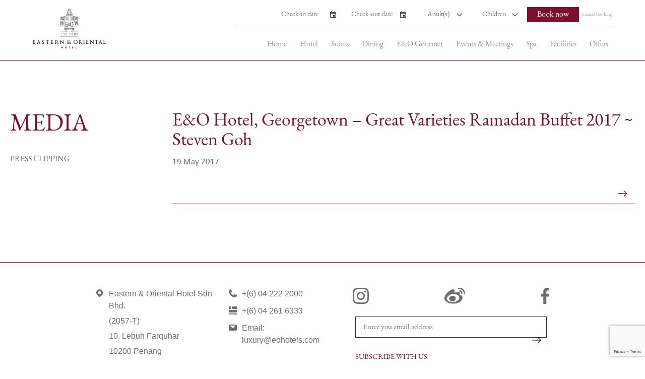

--- FILE ---
content_type: text/html; charset=UTF-8
request_url: https://www.eohotels.com/press-clippings/eo-hotel-georgetown-great-varieties-ramadan-buffet-2017-steven-goh/
body_size: 11508
content:

<!doctype html>
<html lang="en-US">
  <head>
  <meta charset="utf-8">
  <meta http-equiv="x-ua-compatible" content="ie=edge">
  <meta name="viewport" content="width=device-width, initial-scale=1">
  <title>E&#038;O Hotel, Georgetown &#8211; Great Varieties Ramadan Buffet 2017 ~ Steven Goh &#8211; Eastern &amp; Oriental Hotel</title>
<meta name='robots' content='max-image-preview:large' />
	<style>img:is([sizes="auto" i], [sizes^="auto," i]) { contain-intrinsic-size: 3000px 1500px }</style>
	<script type="text/javascript">
/* <![CDATA[ */
window._wpemojiSettings = {"baseUrl":"https:\/\/s.w.org\/images\/core\/emoji\/16.0.1\/72x72\/","ext":".png","svgUrl":"https:\/\/s.w.org\/images\/core\/emoji\/16.0.1\/svg\/","svgExt":".svg","source":{"concatemoji":"https:\/\/www.eohotels.com\/wp-includes\/js\/wp-emoji-release.min.js"}};
/*! This file is auto-generated */
!function(s,n){var o,i,e;function c(e){try{var t={supportTests:e,timestamp:(new Date).valueOf()};sessionStorage.setItem(o,JSON.stringify(t))}catch(e){}}function p(e,t,n){e.clearRect(0,0,e.canvas.width,e.canvas.height),e.fillText(t,0,0);var t=new Uint32Array(e.getImageData(0,0,e.canvas.width,e.canvas.height).data),a=(e.clearRect(0,0,e.canvas.width,e.canvas.height),e.fillText(n,0,0),new Uint32Array(e.getImageData(0,0,e.canvas.width,e.canvas.height).data));return t.every(function(e,t){return e===a[t]})}function u(e,t){e.clearRect(0,0,e.canvas.width,e.canvas.height),e.fillText(t,0,0);for(var n=e.getImageData(16,16,1,1),a=0;a<n.data.length;a++)if(0!==n.data[a])return!1;return!0}function f(e,t,n,a){switch(t){case"flag":return n(e,"\ud83c\udff3\ufe0f\u200d\u26a7\ufe0f","\ud83c\udff3\ufe0f\u200b\u26a7\ufe0f")?!1:!n(e,"\ud83c\udde8\ud83c\uddf6","\ud83c\udde8\u200b\ud83c\uddf6")&&!n(e,"\ud83c\udff4\udb40\udc67\udb40\udc62\udb40\udc65\udb40\udc6e\udb40\udc67\udb40\udc7f","\ud83c\udff4\u200b\udb40\udc67\u200b\udb40\udc62\u200b\udb40\udc65\u200b\udb40\udc6e\u200b\udb40\udc67\u200b\udb40\udc7f");case"emoji":return!a(e,"\ud83e\udedf")}return!1}function g(e,t,n,a){var r="undefined"!=typeof WorkerGlobalScope&&self instanceof WorkerGlobalScope?new OffscreenCanvas(300,150):s.createElement("canvas"),o=r.getContext("2d",{willReadFrequently:!0}),i=(o.textBaseline="top",o.font="600 32px Arial",{});return e.forEach(function(e){i[e]=t(o,e,n,a)}),i}function t(e){var t=s.createElement("script");t.src=e,t.defer=!0,s.head.appendChild(t)}"undefined"!=typeof Promise&&(o="wpEmojiSettingsSupports",i=["flag","emoji"],n.supports={everything:!0,everythingExceptFlag:!0},e=new Promise(function(e){s.addEventListener("DOMContentLoaded",e,{once:!0})}),new Promise(function(t){var n=function(){try{var e=JSON.parse(sessionStorage.getItem(o));if("object"==typeof e&&"number"==typeof e.timestamp&&(new Date).valueOf()<e.timestamp+604800&&"object"==typeof e.supportTests)return e.supportTests}catch(e){}return null}();if(!n){if("undefined"!=typeof Worker&&"undefined"!=typeof OffscreenCanvas&&"undefined"!=typeof URL&&URL.createObjectURL&&"undefined"!=typeof Blob)try{var e="postMessage("+g.toString()+"("+[JSON.stringify(i),f.toString(),p.toString(),u.toString()].join(",")+"));",a=new Blob([e],{type:"text/javascript"}),r=new Worker(URL.createObjectURL(a),{name:"wpTestEmojiSupports"});return void(r.onmessage=function(e){c(n=e.data),r.terminate(),t(n)})}catch(e){}c(n=g(i,f,p,u))}t(n)}).then(function(e){for(var t in e)n.supports[t]=e[t],n.supports.everything=n.supports.everything&&n.supports[t],"flag"!==t&&(n.supports.everythingExceptFlag=n.supports.everythingExceptFlag&&n.supports[t]);n.supports.everythingExceptFlag=n.supports.everythingExceptFlag&&!n.supports.flag,n.DOMReady=!1,n.readyCallback=function(){n.DOMReady=!0}}).then(function(){return e}).then(function(){var e;n.supports.everything||(n.readyCallback(),(e=n.source||{}).concatemoji?t(e.concatemoji):e.wpemoji&&e.twemoji&&(t(e.twemoji),t(e.wpemoji)))}))}((window,document),window._wpemojiSettings);
/* ]]> */
</script>
<style id='wp-emoji-styles-inline-css' type='text/css'>

	img.wp-smiley, img.emoji {
		display: inline !important;
		border: none !important;
		box-shadow: none !important;
		height: 1em !important;
		width: 1em !important;
		margin: 0 0.07em !important;
		vertical-align: -0.1em !important;
		background: none !important;
		padding: 0 !important;
	}
</style>
<link rel='stylesheet' id='wp-block-library-css' href='https://www.eohotels.com/wp-includes/css/dist/block-library/style.min.css' type='text/css' media='all' />
<style id='classic-theme-styles-inline-css' type='text/css'>
/*! This file is auto-generated */
.wp-block-button__link{color:#fff;background-color:#32373c;border-radius:9999px;box-shadow:none;text-decoration:none;padding:calc(.667em + 2px) calc(1.333em + 2px);font-size:1.125em}.wp-block-file__button{background:#32373c;color:#fff;text-decoration:none}
</style>
<style id='safe-svg-svg-icon-style-inline-css' type='text/css'>
.safe-svg-cover{text-align:center}.safe-svg-cover .safe-svg-inside{display:inline-block;max-width:100%}.safe-svg-cover svg{fill:currentColor;height:100%;max-height:100%;max-width:100%;width:100%}

</style>
<style id='global-styles-inline-css' type='text/css'>
:root{--wp--preset--aspect-ratio--square: 1;--wp--preset--aspect-ratio--4-3: 4/3;--wp--preset--aspect-ratio--3-4: 3/4;--wp--preset--aspect-ratio--3-2: 3/2;--wp--preset--aspect-ratio--2-3: 2/3;--wp--preset--aspect-ratio--16-9: 16/9;--wp--preset--aspect-ratio--9-16: 9/16;--wp--preset--color--black: #000000;--wp--preset--color--cyan-bluish-gray: #abb8c3;--wp--preset--color--white: #ffffff;--wp--preset--color--pale-pink: #f78da7;--wp--preset--color--vivid-red: #cf2e2e;--wp--preset--color--luminous-vivid-orange: #ff6900;--wp--preset--color--luminous-vivid-amber: #fcb900;--wp--preset--color--light-green-cyan: #7bdcb5;--wp--preset--color--vivid-green-cyan: #00d084;--wp--preset--color--pale-cyan-blue: #8ed1fc;--wp--preset--color--vivid-cyan-blue: #0693e3;--wp--preset--color--vivid-purple: #9b51e0;--wp--preset--gradient--vivid-cyan-blue-to-vivid-purple: linear-gradient(135deg,rgba(6,147,227,1) 0%,rgb(155,81,224) 100%);--wp--preset--gradient--light-green-cyan-to-vivid-green-cyan: linear-gradient(135deg,rgb(122,220,180) 0%,rgb(0,208,130) 100%);--wp--preset--gradient--luminous-vivid-amber-to-luminous-vivid-orange: linear-gradient(135deg,rgba(252,185,0,1) 0%,rgba(255,105,0,1) 100%);--wp--preset--gradient--luminous-vivid-orange-to-vivid-red: linear-gradient(135deg,rgba(255,105,0,1) 0%,rgb(207,46,46) 100%);--wp--preset--gradient--very-light-gray-to-cyan-bluish-gray: linear-gradient(135deg,rgb(238,238,238) 0%,rgb(169,184,195) 100%);--wp--preset--gradient--cool-to-warm-spectrum: linear-gradient(135deg,rgb(74,234,220) 0%,rgb(151,120,209) 20%,rgb(207,42,186) 40%,rgb(238,44,130) 60%,rgb(251,105,98) 80%,rgb(254,248,76) 100%);--wp--preset--gradient--blush-light-purple: linear-gradient(135deg,rgb(255,206,236) 0%,rgb(152,150,240) 100%);--wp--preset--gradient--blush-bordeaux: linear-gradient(135deg,rgb(254,205,165) 0%,rgb(254,45,45) 50%,rgb(107,0,62) 100%);--wp--preset--gradient--luminous-dusk: linear-gradient(135deg,rgb(255,203,112) 0%,rgb(199,81,192) 50%,rgb(65,88,208) 100%);--wp--preset--gradient--pale-ocean: linear-gradient(135deg,rgb(255,245,203) 0%,rgb(182,227,212) 50%,rgb(51,167,181) 100%);--wp--preset--gradient--electric-grass: linear-gradient(135deg,rgb(202,248,128) 0%,rgb(113,206,126) 100%);--wp--preset--gradient--midnight: linear-gradient(135deg,rgb(2,3,129) 0%,rgb(40,116,252) 100%);--wp--preset--font-size--small: 13px;--wp--preset--font-size--medium: 20px;--wp--preset--font-size--large: 36px;--wp--preset--font-size--x-large: 42px;--wp--preset--spacing--20: 0.44rem;--wp--preset--spacing--30: 0.67rem;--wp--preset--spacing--40: 1rem;--wp--preset--spacing--50: 1.5rem;--wp--preset--spacing--60: 2.25rem;--wp--preset--spacing--70: 3.38rem;--wp--preset--spacing--80: 5.06rem;--wp--preset--shadow--natural: 6px 6px 9px rgba(0, 0, 0, 0.2);--wp--preset--shadow--deep: 12px 12px 50px rgba(0, 0, 0, 0.4);--wp--preset--shadow--sharp: 6px 6px 0px rgba(0, 0, 0, 0.2);--wp--preset--shadow--outlined: 6px 6px 0px -3px rgba(255, 255, 255, 1), 6px 6px rgba(0, 0, 0, 1);--wp--preset--shadow--crisp: 6px 6px 0px rgba(0, 0, 0, 1);}:where(.is-layout-flex){gap: 0.5em;}:where(.is-layout-grid){gap: 0.5em;}body .is-layout-flex{display: flex;}.is-layout-flex{flex-wrap: wrap;align-items: center;}.is-layout-flex > :is(*, div){margin: 0;}body .is-layout-grid{display: grid;}.is-layout-grid > :is(*, div){margin: 0;}:where(.wp-block-columns.is-layout-flex){gap: 2em;}:where(.wp-block-columns.is-layout-grid){gap: 2em;}:where(.wp-block-post-template.is-layout-flex){gap: 1.25em;}:where(.wp-block-post-template.is-layout-grid){gap: 1.25em;}.has-black-color{color: var(--wp--preset--color--black) !important;}.has-cyan-bluish-gray-color{color: var(--wp--preset--color--cyan-bluish-gray) !important;}.has-white-color{color: var(--wp--preset--color--white) !important;}.has-pale-pink-color{color: var(--wp--preset--color--pale-pink) !important;}.has-vivid-red-color{color: var(--wp--preset--color--vivid-red) !important;}.has-luminous-vivid-orange-color{color: var(--wp--preset--color--luminous-vivid-orange) !important;}.has-luminous-vivid-amber-color{color: var(--wp--preset--color--luminous-vivid-amber) !important;}.has-light-green-cyan-color{color: var(--wp--preset--color--light-green-cyan) !important;}.has-vivid-green-cyan-color{color: var(--wp--preset--color--vivid-green-cyan) !important;}.has-pale-cyan-blue-color{color: var(--wp--preset--color--pale-cyan-blue) !important;}.has-vivid-cyan-blue-color{color: var(--wp--preset--color--vivid-cyan-blue) !important;}.has-vivid-purple-color{color: var(--wp--preset--color--vivid-purple) !important;}.has-black-background-color{background-color: var(--wp--preset--color--black) !important;}.has-cyan-bluish-gray-background-color{background-color: var(--wp--preset--color--cyan-bluish-gray) !important;}.has-white-background-color{background-color: var(--wp--preset--color--white) !important;}.has-pale-pink-background-color{background-color: var(--wp--preset--color--pale-pink) !important;}.has-vivid-red-background-color{background-color: var(--wp--preset--color--vivid-red) !important;}.has-luminous-vivid-orange-background-color{background-color: var(--wp--preset--color--luminous-vivid-orange) !important;}.has-luminous-vivid-amber-background-color{background-color: var(--wp--preset--color--luminous-vivid-amber) !important;}.has-light-green-cyan-background-color{background-color: var(--wp--preset--color--light-green-cyan) !important;}.has-vivid-green-cyan-background-color{background-color: var(--wp--preset--color--vivid-green-cyan) !important;}.has-pale-cyan-blue-background-color{background-color: var(--wp--preset--color--pale-cyan-blue) !important;}.has-vivid-cyan-blue-background-color{background-color: var(--wp--preset--color--vivid-cyan-blue) !important;}.has-vivid-purple-background-color{background-color: var(--wp--preset--color--vivid-purple) !important;}.has-black-border-color{border-color: var(--wp--preset--color--black) !important;}.has-cyan-bluish-gray-border-color{border-color: var(--wp--preset--color--cyan-bluish-gray) !important;}.has-white-border-color{border-color: var(--wp--preset--color--white) !important;}.has-pale-pink-border-color{border-color: var(--wp--preset--color--pale-pink) !important;}.has-vivid-red-border-color{border-color: var(--wp--preset--color--vivid-red) !important;}.has-luminous-vivid-orange-border-color{border-color: var(--wp--preset--color--luminous-vivid-orange) !important;}.has-luminous-vivid-amber-border-color{border-color: var(--wp--preset--color--luminous-vivid-amber) !important;}.has-light-green-cyan-border-color{border-color: var(--wp--preset--color--light-green-cyan) !important;}.has-vivid-green-cyan-border-color{border-color: var(--wp--preset--color--vivid-green-cyan) !important;}.has-pale-cyan-blue-border-color{border-color: var(--wp--preset--color--pale-cyan-blue) !important;}.has-vivid-cyan-blue-border-color{border-color: var(--wp--preset--color--vivid-cyan-blue) !important;}.has-vivid-purple-border-color{border-color: var(--wp--preset--color--vivid-purple) !important;}.has-vivid-cyan-blue-to-vivid-purple-gradient-background{background: var(--wp--preset--gradient--vivid-cyan-blue-to-vivid-purple) !important;}.has-light-green-cyan-to-vivid-green-cyan-gradient-background{background: var(--wp--preset--gradient--light-green-cyan-to-vivid-green-cyan) !important;}.has-luminous-vivid-amber-to-luminous-vivid-orange-gradient-background{background: var(--wp--preset--gradient--luminous-vivid-amber-to-luminous-vivid-orange) !important;}.has-luminous-vivid-orange-to-vivid-red-gradient-background{background: var(--wp--preset--gradient--luminous-vivid-orange-to-vivid-red) !important;}.has-very-light-gray-to-cyan-bluish-gray-gradient-background{background: var(--wp--preset--gradient--very-light-gray-to-cyan-bluish-gray) !important;}.has-cool-to-warm-spectrum-gradient-background{background: var(--wp--preset--gradient--cool-to-warm-spectrum) !important;}.has-blush-light-purple-gradient-background{background: var(--wp--preset--gradient--blush-light-purple) !important;}.has-blush-bordeaux-gradient-background{background: var(--wp--preset--gradient--blush-bordeaux) !important;}.has-luminous-dusk-gradient-background{background: var(--wp--preset--gradient--luminous-dusk) !important;}.has-pale-ocean-gradient-background{background: var(--wp--preset--gradient--pale-ocean) !important;}.has-electric-grass-gradient-background{background: var(--wp--preset--gradient--electric-grass) !important;}.has-midnight-gradient-background{background: var(--wp--preset--gradient--midnight) !important;}.has-small-font-size{font-size: var(--wp--preset--font-size--small) !important;}.has-medium-font-size{font-size: var(--wp--preset--font-size--medium) !important;}.has-large-font-size{font-size: var(--wp--preset--font-size--large) !important;}.has-x-large-font-size{font-size: var(--wp--preset--font-size--x-large) !important;}
:where(.wp-block-post-template.is-layout-flex){gap: 1.25em;}:where(.wp-block-post-template.is-layout-grid){gap: 1.25em;}
:where(.wp-block-columns.is-layout-flex){gap: 2em;}:where(.wp-block-columns.is-layout-grid){gap: 2em;}
:root :where(.wp-block-pullquote){font-size: 1.5em;line-height: 1.6;}
</style>
<link rel='stylesheet' id='contact-form-7-css' href='https://www.eohotels.com/wp-content/plugins/contact-form-7/includes/css/styles.css' type='text/css' media='all' />
<link rel='stylesheet' id='wppopups-base-css' href='https://www.eohotels.com/wp-content/plugins/wp-popups-lite/src/assets/css/wppopups-base.css' type='text/css' media='all' />
<link rel='stylesheet' id='cf7cf-style-css' href='https://www.eohotels.com/wp-content/plugins/cf7-conditional-fields/style.css' type='text/css' media='all' />
<link rel='stylesheet' id='sage/css-css' href='https://www.eohotels.com/wp-content/themes/eo/dist/styles/main.css' type='text/css' media='all' />
<link rel='stylesheet' id='hm_custom_css-css' href='https://www.eohotels.com/wp-content/uploads/hm_custom_css_js/custom.css' type='text/css' media='all' />
<script type="text/javascript" src="https://www.eohotels.com/wp-includes/js/jquery/jquery.min.js" id="jquery-core-js"></script>
<script type="text/javascript" src="https://www.eohotels.com/wp-includes/js/jquery/jquery-migrate.min.js" id="jquery-migrate-js"></script>
<link rel="https://api.w.org/" href="https://www.eohotels.com/wp-json/" /><link rel="alternate" title="JSON" type="application/json" href="https://www.eohotels.com/wp-json/wp/v2/press-clippings/3009" /><link rel="EditURI" type="application/rsd+xml" title="RSD" href="https://www.eohotels.com/xmlrpc.php?rsd" />
<meta name="generator" content="WordPress 6.8.3" />
<link rel="canonical" href="https://www.eohotels.com/press-clippings/eo-hotel-georgetown-great-varieties-ramadan-buffet-2017-steven-goh/" />
<link rel='shortlink' href='https://www.eohotels.com/?p=3009' />
<link rel="alternate" title="oEmbed (JSON)" type="application/json+oembed" href="https://www.eohotels.com/wp-json/oembed/1.0/embed?url=https%3A%2F%2Fwww.eohotels.com%2Fpress-clippings%2Feo-hotel-georgetown-great-varieties-ramadan-buffet-2017-steven-goh%2F" />
<link rel="alternate" title="oEmbed (XML)" type="text/xml+oembed" href="https://www.eohotels.com/wp-json/oembed/1.0/embed?url=https%3A%2F%2Fwww.eohotels.com%2Fpress-clippings%2Feo-hotel-georgetown-great-varieties-ramadan-buffet-2017-steven-goh%2F&#038;format=xml" />
<!-- Google Tag Manager -->
<script>(function(w,d,s,l,i){w[l]=w[l]||[];w[l].push({'gtm.start':
new Date().getTime(),event:'gtm.js'});var f=d.getElementsByTagName(s)[0],
j=d.createElement(s),dl=l!='dataLayer'?'&l='+l:'';j.async=true;j.src=
'https://www.googletagmanager.com/gtm.js?id='+i+dl;f.parentNode.insertBefore(j,f);
})(window,document,'script','dataLayer','GTM-PFM2D27C');</script>
<!-- End Google Tag Manager --><style type="text/css">.recentcomments a{display:inline !important;padding:0 !important;margin:0 !important;}</style><style class="wpcode-css-snippet">.brown-link {
  border-bottom: 1px solid #7c102c!important;
  color: #7c102c!important;
}
.brown-link::after {
  background-image: url('/wp-content/themes/eo/dist/images/icon-arrow-right-red.svg')!important;
}
</style><link rel="icon" href="https://www.eohotels.com/wp-content/uploads/2020/07/cropped-EOH-Logo-badge-32x32.jpg" sizes="32x32" />
<link rel="icon" href="https://www.eohotels.com/wp-content/uploads/2020/07/cropped-EOH-Logo-badge-192x192.jpg" sizes="192x192" />
<link rel="apple-touch-icon" href="https://www.eohotels.com/wp-content/uploads/2020/07/cropped-EOH-Logo-badge-180x180.jpg" />
<meta name="msapplication-TileImage" content="https://www.eohotels.com/wp-content/uploads/2020/07/cropped-EOH-Logo-badge-270x270.jpg" />
		<style type="text/css" id="wp-custom-css">
			#delivery-btn {
	  position: absolute;
    top: 50%;
    left: 50%;
    transform: translate(-50%, -50%);
    z-index: 1;
}

#delivery-btn a {
		display: block;
		min-width: 250px;
    padding: 10px 20px;
    border-radius: 0;
    background-color: rgba(0,0,0,0.75);
    border: none;
    color: #f9f9f9;
    text-align: center;
}
#delivery-btn a:not(:last-child){
	margin-bottom: .5rem;
}

.meeting-event-form {
	margin-top: 5rem;
}

/* .meeting-event-form .gform_wrapper .gsection{
	margin: 0;
}
.gform_page_footer {
	display: flex;
  justify-content: space-between;
}
.gform_page_footer .button {
	background-color: #7c102c;
	color: #ffffff;
	padding: 0 15px;
	cursor: pointer;
}
.gform_page_footer .button:hover{
    opacity: .7;
} */


.cf-container {
	display: -ms-flexbox;
	display: flex;
	-ms-flex-wrap: wrap;
	flex-wrap: wrap;
	margin-right: -5px;
	margin-left: -5px;
}
.cf-container select{
	padding: 10px 20px;
	border-radius: 0;
}
.cf-container .btn-custom{
	padding: 8px 0 15px 0 !important;
    height: 30px;
    line-height: 1;
    border-radius: 0;
	border: none !important;
}
.cf-container .btn-custom:hover{
	opacity: 0.7;
}
.cf-col-1, .cf-col-2, .cf-col-3, .cf-col-4, .cf-col-5, .cf-col-6, .cf-col-7, .cf-col-8, .cf-col-9, .cf-col-10, .cf-col-11, .cf-col-12 {
	position: relative;
	width: 100%;
	min-height: 1px;
	padding-right: 5px;
	padding-left: 5px;
}
@media ( min-width: 576px ) {
	.cf-col-1 {
		-ms-flex: 0 0 8.333333%;
		flex: 0 0 8.333333%;
		max-width: 8.333333%;
	}
	.cf-push-1 { margin-left: 8.333333%; }
	.cf-col-2 {
		-ms-flex: 0 0 16.66667%;
		flex: 0 0 16.66667%;
		max-width: 16.66667%;
	}
	.cf-push-2 { margin-left: 16.66667%; }
	.cf-col-3 {
		-ms-flex: 0 0 25%;
		flex: 0 0 25%;
		max-width: 25%;
	}
	.cf-push-3 { margin-left: 25%; }
	.cf-col-4 {
		-ms-flex: 0 0 33.33333%;
		flex: 0 0 33.33333%;
		max-width: 33.33333%;
	}
	.cf-push-4 { margin-left: 33.33333%; }
	.cf-col-5 {
		-ms-flex: 0 0 41.66667%;
		flex: 0 0 41.66667%;
		max-width: 41.66667%;
	}
	.cf-push-5 { margin-left: 41.66667%; }
	.cf-col-6 {
		-ms-flex: 0 0 50%;
		flex: 0 0 50%;
		max-width: 50%;
	}
	.cf-push-6 { margin-left: 50%; }
	.cf-col-7 {
		-ms-flex: 0 0 58.33333%;
		flex: 0 0 58.33333%;
		max-width: 58.33333%;
	}
	.cf-push-7 { margin-left: 58.33333%; }
	.cf-col-8 {
		-ms-flex: 0 0 66.66667%;
		flex: 0 0 66.66667%;
		max-width: 66.66667%;
	}
	.cf-push-8 { margin-left: 66.66667%; }
	.cf-col-9 {
		-ms-flex: 0 0 75%;
		flex: 0 0 75%;
		max-width: 75%;
	}
	.cf-push-9 { margin-left: 75%; }
	.cf-col-10 {
		-ms-flex: 0 0 83.33333%;
		flex: 0 0 83.33333%;
		max-width: 83.33333%;
	}
	.cf-push-10 { margin-left: 83.33333%; }
	.cf-col-11 {
		-ms-flex: 0 0 91.66667%;
		flex: 0 0 91.66667%;
		max-width: 91.66667%;
	}
	.cf-push-11 { margin-left: 91.66667%; }
	.cf-col-12 {
		-ms-flex: 0 0 100%;
		flex: 0 0 100%;
		max-width: 100%;
	}
}


.meeting-event-form {
	margin-top: 5rem;
}

@media only screen and (min-width: 641px) {
	.meeting-event-form .gform_wrapper ul.gform_fields li.gfield {
    padding-right: 30px !important;
}
}

.meeting-event-form .gform_footer input[type=submit], .btn-custom{
	display: block;
    width: 150px !important;
    background-color: #7c102c !important;
    text-align: center !important;
    color: #ffffff !important;
    cursor: pointer;
}
.meeting-event-form .gform_footer:after,
{
	background: none !important;
}
.meeting-event-form .gform_button:hover{
	opacity: 0.7;
}
.meeting-event-form .gfield_contains_required .gfield_label:after{
    content: '*';
    display: inline-block;
    margin-left: 5px;
    color: red;
}		</style>
		  <link rel="stylesheet" href="https://use.typekit.net/ymr8jmx.css">
  <link rel="stylesheet" type="text/css" href="https://cdn.jsdelivr.net/npm/slick-carousel@1.8.1/slick/slick.min.css"/>
  <link rel="stylesheet" href="//code.jquery.com/ui/1.12.1/themes/base/jquery-ui.css">
  
  <script src="https://code.jquery.com/ui/1.12.1/jquery-ui.js"></script>
  <!-- Facebook Pixel Code -->

  <script>
  !function(f,b,e,v,n,t,s)
  {if(f.fbq)return;n=f.fbq=function(){n.callMethod?n.callMethod.apply(n,arguments):n.queue.push(arguments)};
  if(!f._fbq)f._fbq=n;n.push=n;n.loaded=!0;n.version='2.0';
  n.queue=[];t=b.createElement(e);t.async=!0;
  t.src=v;s=b.getElementsByTagName(e)[0];
  s.parentNode.insertBefore(t,s)}(window,document,'script','https://connect.facebook.net/en_US/fbevents.js');
  fbq('init', '756868114700867'); 
  fbq('track', 'PageView');
  </script>
  <noscript>
  <img height="1" width="1" src="https://www.facebook.com/tr?id=756868114700867&ev=PageView&noscript=1"/>
  </noscript>
  <!-- End Facebook Pixel Code -->
  <!-- Global site tag (gtag.js) - Google Analytics -->
  <script async src="https://www.googletagmanager.com/gtag/js?id=UA-147574008-4"></script>
  <script>
    window.dataLayer = window.dataLayer || [];
    function gtag(){dataLayer.push(arguments);}
    gtag('js', new Date());
    
    gtag('config', 'UA-147574008-4');
  </script>
</head>
  <body class="wp-singular press-clippings-template-default single single-press-clippings postid-3009 wp-theme-eo eo-hotel-georgetown-great-varieties-ramadan-buffet-2017-steven-goh sidebar-primary">
    <!--[if IE]>
      <div class="alert alert-warning">
        You are using an <strong>outdated</strong> browser. Please <a href="http://browsehappy.com/">upgrade your browser</a> to improve your experience.      </div>
    <![endif]-->
    <header class="banner">
  <div class="banner-sticky">
    <div class="header-contain p-20">
      <div class="wrap-1160">
        <div class="navigation">
          <div class="menu-hamburger">
            <span class="menu-hamburger__one"></span>
            <span class="menu-hamburger__two"></span>
            <span class="menu-hamburger__three"></span>
          </div>
          <a class="brand" href="https://www.eohotels.com/"><span class="brand-name">Eastern &amp; Oriental Hotel</span><img src="https://www.eohotels.com/wp-content/uploads/2019/09/logo.svg"></a>
          <nav class="nav-primary">
            <div class="nav-primary__wrap">
              <div class="menu-main-menu-container"><ul id="menu-main-menu" class="nav"><li id="menu-item-59" class="menu-item menu-item-type-post_type menu-item-object-page menu-item-home menu-item-59"><a href="https://www.eohotels.com/">Home</a></li>
<li id="menu-item-66" class="menu-item menu-item-type-post_type menu-item-object-page menu-item-66"><a href="https://www.eohotels.com/hotel/">Hotel</a></li>
<li id="menu-item-72" class="menu-item menu-item-type-post_type menu-item-object-page menu-item-72"><a href="https://www.eohotels.com/suites/">Suites</a></li>
<li id="menu-item-63" class="menu-item menu-item-type-post_type menu-item-object-page menu-item-63"><a href="https://www.eohotels.com/dinings/">Dining</a></li>
<li id="menu-item-3647" class="menu-item menu-item-type-custom menu-item-object-custom menu-item-3647"><a target="_blank" href="https://www.tableapp.com/delivery/palm-court-eastern-and-oriental-hotel-penang#/menus">E&#038;O Gourmet</a></li>
<li id="menu-item-65" class="menu-item menu-item-type-post_type menu-item-object-page menu-item-65"><a href="https://www.eohotels.com/events-meetings/">Events &#038; Meetings</a></li>
<li id="menu-item-1073" class="menu-item menu-item-type-post_type menu-item-object-page menu-item-1073"><a href="https://www.eohotels.com/spa/">Spa</a></li>
<li id="menu-item-68" class="menu-item menu-item-type-post_type menu-item-object-page menu-item-68"><a href="https://www.eohotels.com/facilities/">Facilities</a></li>
<li id="menu-item-70" class="menu-item menu-item-type-post_type menu-item-object-page menu-item-70"><a href="https://www.eohotels.com/offers/">Offers</a></li>
</ul></div>                                            <!-- <div class="social-media__header"> -->
                                  <!-- <a href="" target="_blank"><img src=""></a> -->
                                <!-- </div> -->
                                        </div>
          </nav>
            <div class="check-in__header no-lang-header">
              <div class="check-in">
    <div class="date-outer"><input class="datepicker check-in__date" readonly='true' placeholder="Check-in date"></div>
    <div class="date-outer"><input class="datepicker check-out__date" readonly='true' placeholder="Check-out date"></div>
    <div class="select-outer">
        <select class="check-in__adult">
            <option selected disabled>Adult(s)</option>
            <option value="1">1</option>
            <option value="2">2</option>
            <option value="3">3</option>
            <option value="4">4</option>
        </select>
    </div>
    <div class="select-outer">
        <select class="check-in__child">
            <option selected disabled>Children</option>
            <option value="0">0</option>
            <option value="1">1</option>
            <option value="2">2</option>
        </select>
    </div>
    <button class="red-button check-in__book">Book now</button>
    <button class="check-in__cancel grey-link">Cancel booking</button>
</div>                          </div>
        </div>
      </div>
    </div>
  </div>
</header>
<script>
  jQuery(document).ready(function(){
    var $ = jQuery;
    function menu(){
      var en = $('.wpml-ls-item-en');
      var cn = $('.wpml-ls-item-zh-hans');
      if( en.length){
        en.find('span').text('EN');
      } 

      if(cn.length) {
        cn.find('span').text('中文');
      }
    } menu();

    var banner = $('.banner-sticky');

    $(window).scroll(function(){
      var wTop = $(this).scrollTop();

      if(wTop > 0) {
        banner.addClass('active');
      } else {
        banner.removeClass('active');
      }
    });
  });
</script>
    <div class="document" role="document">
      <div>
        <main class="main">
          <div class="check-in-mobile">
    <form target="dispoprice" name="idForm" class="fbqs">
    <h2>Online booking</h2>
    <input type="hidden" name="showPromotions" value="1" />
    <input type="hidden" name="Clusternames" value="ASIAMYEastoriental" />
    <!-- Hotel identifier -->
    <input type="hidden" name="Hotelnames" value="ASIAMYEastoriental" />
    <!-- Check-in -->
    <div class="field dates checkin">
        <label>Check-in Date</label>
        <div class="selects">
            <select name="fromday" class="day">
                <option value="01">1</option>
                <option value="02">2</option>
                <option value="03">3</option>
                <option value="04">4</option>
                <option value="05">5</option>
                <option value="06">6</option>
                <option value="07">7</option>
                <option value="08">8</option>
                <option value="09">9</option>
                <option value="10">10</option>
                <option value="11">11</option>
                <option value="12">12</option>
                <option value="13">13</option>
                <option value="14">14</option>
                <option value="15">15</option>
                <option value="16">16</option>
                <option value="17">17</option>
                <option value="18">18</option>
                <option value="19">19</option>
                <option value="20">20</option>
                <option value="21">21</option>
                <option value="22">22</option>
                <option value="23">23</option>
                <option value="24">24</option>
                <option value="25">25</option>
                <option value="26">26</option>
                <option value="27">27</option>
                <option value="28">28</option>
                <option value="29">29</option>
                <option value="30">30</option>
                <option value="31">31</option>
            </select>
            <select name="frommonth" class="month">
                <option value="01">January</option>
                <option value="02">February</option>
                <option value="03">March</option>
                <option value="04">April</option>
                <option value="05">May</option>
                <option value="06">June</option>
                <option value="07">July</option>
                <option value="08">August</option>
                <option value="09">September</option>
                <option value="10">October</option>
                <option value="11">November</option>
                <option value="12">December</option>
            </select>
            <select name="fromyear" class="year">
                <option value="2019">2026</option>
                <option value="2020">2027</option>
            </select>
        </div>
    </div>
    <!-- Nights -->
    <div class="field nights">
        <label>Number of nights</label>
        <select name="nbdays" class="nights">
            <option value="1">1</option>
            <option value="2">2</option>
            <option value="3">3</option>
            <option value="4">4</option>
            <option value="5">5</option>
            <option value="6">6</option>
            <option value="7">7</option>
            <option value="8">8</option>
            <option value="9">9</option>
            <option value="10">10</option>
            <option value="11">11</option>
            <option value="12">12</option>
            <option value="13">13</option>
            <option value="14">14</option>
            <option value="15">15</option>
            <option value="16">16</option>
            <option value="17">17</option>
            <option value="18">18</option>
            <option value="19">19</option>
            <option value="20">20</option>
            <option value="21">21</option>
            <option value="22">22</option>
            <option value="23">23</option>
            <option value="24">24</option>
            <option value="25">25</option>
            <option value="26">26</option>
            <option value="27">27</option>
            <option value="28">28</option>
            <option value="29">29</option>
            <option value="30">30</option>
            <option value="31">31</option>
        </select>
    </div>
    <!-- Number of adults selector -->
    <div class="field adults_select">
        <label for="adulteresa">Number of adults</label>
        <select name="adulteresa" class="adult">
            <option value="1">1</option>
            <option value="2" selected="selected">2</option>
            <option value="3">3</option>
            <option value="4">4</option>
            <option value="5">5</option>
            <option value="6">6</option>
        </select>
    </div>
    <!-- Number of children selector -->
    <div class="field children_select">
        <label for="enfantresa">Number of children</label>
        <select name="enfantresa" class="children">
            <option value="0" selected="selected">0</option>
            <option value="1">1</option>
            <option value="2">2</option>
        </select>
    </div>
    <!-- Promo Code -->
    <div class="field promo_code">
        <label for="AccessCode">Promo Code</label>
        <input type="text" name="AccessCode" value="" autocomplete="off" />
    </div>
    <input name="B1" type="button" value="Book now" onclick="hhotelDispoprice(this.form)" class="submit original-book">
    <a href="javascript:;" onclick="hhotelcancel();" class="cancel cancel-booking">Cancel a booking</a>
</form>
<!-- Visible form -->
<div class="check-in">
    <div class="date-outer"><input class="datepicker check-in__date" readonly='true' placeholder="Check-in date"></div>
    <div class="date-outer"><input class="datepicker check-out__date" readonly='true' placeholder="Check-out date"></div>
    <div class="select-outer">
        <select class="check-in__adult">
            <option selected disabled>Adult(s)</option>
            <option value="1">1</option>
            <option value="2">2</option>
            <option value="3">3</option>
            <option value="4">4</option>
        </select>
    </div>
    <div class="select-outer">
        <select class="check-in__child">
            <option selected disabled>Children</option>
            <option value="0">0</option>
            <option value="1">1</option>
            <option value="2">2</option>
        </select>
    </div>
    <button class="red-button check-in__book">Book now</button>
    <button class="check-in__cancel grey-link">Cancel booking</button>
</div><script>
jQuery(document).ready(function(){
    var $ = jQuery;
    var checkIn = $('.check-in__date');
    var checkOut = $('.check-out__date');
    var adult = $('.check-in__adult');
    var children = $('.check-in__child');
    var checkInNew = '';
    var checkOutNew = '';
    var date = '';
    var month = '';
    var year = '';
    var checkOutArr = '';
    var checkEnd = '';

    function isValidDate(s) {
        var bits = s.split('/');
        var d = new Date(bits[2] + '/' + bits[1] + '/' + bits[0]);
        return !!(d && (d.getMonth() + 1) == bits[1] && d.getDate() == Number(bits[0]));
    }

    function getDateDiff(){
        if(
            checkInNew !== ''
            &&
            checkEnd !== ''
        ){
            var checkStart = new Date(checkInNew[1] + '/' + checkInNew[0] + '/' + checkInNew[2]);
            checkOutNew = new Date(checkEnd - checkStart);
            var diff = checkOutNew/1000/60/60/24;

            if(parseInt(diff) > 0) {
                $('.nights').val(diff);
            }
        }
    }

    checkIn.each(function(){
        $(this).change(function(){
            checkInNew = $(this).val().split('/');
            $('.day').val(checkInNew[0]);
            $('.month').val(checkInNew[1]);
            $('.year').val(checkInNew[2]);
            getDateDiff();
        });
    });

    checkOut.each(function(){
        $(this).change(function(){
            checkOutArr = $(this).val().split('/');
            checkEnd = new Date(checkOutArr[1] + '/' + checkOutArr[0] + '/' + checkOutArr[2]);
            getDateDiff();
        });
    });
    

    adult.each(function(){
        $(this).change(function(){
            $('.adult').val($(this).val());
        });
    });

    children.each(function(){
        $(this).change(function(){
            $('.children').val($(this).val());
        });
    });

    $('.check-in__book').each(function(){
        $(this).click(function(){
            $('.original-book').trigger('click');
        });
    });

    $('.check-in__cancel').each(function(){
        $(this).click(function(){
            $('.cancel-booking').trigger('click');
        });
    });
});
</script></div><div class="red-border-y">
  <div class="wrap-1600">
    <div class="side-menu-contain">
      <div class="side-menu">
          <h1 class="red-font__one uppercase">Media</h1>
          <div class="menu-media-side-menu-container"><ul id="menu-media-side-menu" class="menu"><li id="menu-item-551" class="menu-item menu-item-type-post_type menu-item-object-page menu-item-551"><a href="https://www.eohotels.com/press-clipping/">Press Clipping</a></li>
</ul></div>      </div>
      <div class="side-menu__content">
                    <h2 class="side-menu__content-title">E&#038;O Hotel, Georgetown &#8211; Great Varieties Ramadan Buffet 2017 ~ Steven Goh</h2>
          <p class="side-menu__content-date">19 May 2017</p>
          <div class="side-menu__content-p">
                      </div>
                      <a class='red-link flex-block__button' href="https://www.eohotels.com/wp-content/uploads/2020/02/20170519-StevenGohEOH.pdf" target="_blank"></a>
                </div>
    </div>
  </div>
</div>        </main><!-- /.main -->

      </div><!-- /.content -->
    </div><!-- /.wrap -->
    <footer class="content-info p-20">
  <div class="wrap-1160">
    <div class="footer-wrap">
      <div class="footer-location">
        <div class="footer-location__wrap">
          <div class="footer-location__each-in">
                      <div class="footer-location__address footer-location__each">
              <span><img src="https://www.eohotels.com/wp-content/themes/eo/dist/images/icon-location-dark.svg"></span>
              <span>Eastern &amp; Oriental Hotel Sdn Bhd.
<br>
(2057-T)
<br>
10, Lebuh Farquhar
<br>
10200 Penang
<br>
Malaysia</span>
            </div>
                    </div>
          <div class="footer-location__each-in">
                      <div class="footer-location__phone-one footer-location__each">
              <span><img src="https://www.eohotels.com/wp-content/themes/eo/dist/images/icon-phone-dark.svg"></span>
              <span>+(6) 04 222 2000</span>
            </div>
                                <div class="footer-location__phone-two footer-location__each">
              <span><img src="https://www.eohotels.com/wp-content/themes/eo/dist/images/icon-phone-dark-two.svg"></span>
              <span>+(6) 04 261 6333</span>
            </div>
                                <div class="footer-location__email footer-location__each">
              <span><img src="https://www.eohotels.com/wp-content/themes/eo/dist/images/icon-email-dark.svg"> </span>
              <span>Email: <a href="/cdn-cgi/l/email-protection#7a160f020f08033a1f1512150e1f160954191517"><span class="__cf_email__" data-cfemail="e08c9598959299a0858f888f94858c93ce838f8d">[email&#160;protected]</span></a></span>
            </div>
                    </div>
        </div>
      </div>
      <div class="footer-newsletter">
                  <div class="footer-others__social">
            <div class="footer-others__social__wrap">
                          <a href="https://www.instagram.com/eohotelpg/?hl=en" target="_blank"><img src="https://www.eohotels.com/wp-content/uploads/2019/09/icon-insta-black.svg"></a>
                          <a href="https://www.weibo.com/eohotel?refer_flag=1005050010_" target="_blank"><img src="https://www.eohotels.com/wp-content/uploads/2019/09/icon-weibo-black.svg"></a>
                          <a href="https://www.facebook.com/eohotels/" target="_blank"><img src="https://www.eohotels.com/wp-content/uploads/2019/09/icon-facebook-black.svg"></a>
                        </div>
          </div>
                
<div class="wpcf7 no-js" id="wpcf7-f9453-o1" lang="en-US" dir="ltr" data-wpcf7-id="9453">
<div class="screen-reader-response"><p role="status" aria-live="polite" aria-atomic="true"></p> <ul></ul></div>
<form action="/press-clippings/eo-hotel-georgetown-great-varieties-ramadan-buffet-2017-steven-goh/#wpcf7-f9453-o1" method="post" class="wpcf7-form init" aria-label="Contact form" novalidate="novalidate" data-status="init">
<fieldset class="hidden-fields-container"><input type="hidden" name="_wpcf7" value="9453" /><input type="hidden" name="_wpcf7_version" value="6.1.2" /><input type="hidden" name="_wpcf7_locale" value="en_US" /><input type="hidden" name="_wpcf7_unit_tag" value="wpcf7-f9453-o1" /><input type="hidden" name="_wpcf7_container_post" value="0" /><input type="hidden" name="_wpcf7_posted_data_hash" value="" /><input type="hidden" name="_wpcf7cf_hidden_group_fields" value="[]" /><input type="hidden" name="_wpcf7cf_hidden_groups" value="[]" /><input type="hidden" name="_wpcf7cf_visible_groups" value="[]" /><input type="hidden" name="_wpcf7cf_repeaters" value="[]" /><input type="hidden" name="_wpcf7cf_steps" value="{}" /><input type="hidden" name="_wpcf7cf_options" value="{&quot;form_id&quot;:9453,&quot;conditions&quot;:[],&quot;settings&quot;:{&quot;animation&quot;:&quot;yes&quot;,&quot;animation_intime&quot;:200,&quot;animation_outtime&quot;:200,&quot;conditions_ui&quot;:&quot;normal&quot;,&quot;notice_dismissed&quot;:false,&quot;notice_dismissed_update-cf7-5.7.3&quot;:true}}" /><input type="hidden" name="_wpcf7_recaptcha_response" value="" />
</fieldset>
<div class="cf-col-12 newsletter-wrapper">
	<p><span class="wpcf7-form-control-wrap" data-name="subscribe-email"><input size="40" maxlength="400" class="wpcf7-form-control wpcf7-email wpcf7-validates-as-required wpcf7-text wpcf7-validates-as-email" aria-required="true" aria-invalid="false" placeholder="Enter you email address" value="" type="email" name="subscribe-email" /></span>
	</p>
</div>
<div class="cf-col-12 newsletter-submit">
	<p><input class="wpcf7-form-control wpcf7-submit has-spinner" type="submit" value="SUBSCRIBE WITH US" />
	</p>
</div><div class="wpcf7-response-output" aria-hidden="true"></div>
</form>
</div>
      </div>
    </div>
    <div class="footer-menu-two">
      <div class="menu-menu-two-container"><ul id="menu-menu-two" class="menu"><li id="menu-item-74" class="menu-item menu-item-type-custom menu-item-object-custom menu-item-74"><a target="_blank" href="https://www.easternandoriental.com/">The E&#038;O Group</a></li>
<li id="menu-item-77" class="menu-item menu-item-type-post_type menu-item-object-page menu-item-77"><a href="https://www.eohotels.com/careers/">Careers</a></li>
<li id="menu-item-78" class="menu-item menu-item-type-post_type menu-item-object-page menu-item-78"><a href="https://www.eohotels.com/disclaimer/">Disclaimer</a></li>
<li id="menu-item-79" class="menu-item menu-item-type-post_type menu-item-object-page menu-item-79"><a href="https://www.eohotels.com/privacy-policy/">Privacy Policy</a></li>
<li id="menu-item-1002" class="menu-item menu-item-type-post_type menu-item-object-page menu-item-1002"><a href="https://www.eohotels.com/sitemap/">Sitemap</a></li>
</ul></div>    </div>
    <div class="copyright">Copyright &#9400; 2026 Eastern &amp; Oriental Hotel Sdn. Bhd. (2057-T). All rights reserved.</div>
  </div>
</footer>
<script data-cfasync="false" src="/cdn-cgi/scripts/5c5dd728/cloudflare-static/email-decode.min.js"></script><script type="speculationrules">
{"prefetch":[{"source":"document","where":{"and":[{"href_matches":"\/*"},{"not":{"href_matches":["\/wp-*.php","\/wp-admin\/*","\/wp-content\/uploads\/*","\/wp-content\/*","\/wp-content\/plugins\/*","\/wp-content\/themes\/eo\/*","\/*\\?(.+)"]}},{"not":{"selector_matches":"a[rel~=\"nofollow\"]"}},{"not":{"selector_matches":".no-prefetch, .no-prefetch a"}}]},"eagerness":"conservative"}]}
</script>
<div class="wppopups-whole" style="display: none"></div><script type="text/javascript" src="https://www.eohotels.com/wp-includes/js/dist/hooks.min.js" id="wp-hooks-js"></script>
<script type="text/javascript" id="wppopups-js-extra">
/* <![CDATA[ */
var wppopups_vars = {"is_admin":"","ajax_url":"https:\/\/www.eohotels.com\/wp-admin\/admin-ajax.php","pid":"3009","is_front_page":"","is_blog_page":"","is_category":"","site_url":"https:\/\/www.eohotels.com","is_archive":"","is_search":"","is_singular":"1","is_preview":"","facebook":"","twitter":"","val_required":"This field is required.","val_url":"Please enter a valid URL.","val_email":"Please enter a valid email address.","val_number":"Please enter a valid number.","val_checklimit":"You have exceeded the number of allowed selections: {#}.","val_limit_characters":"{count} of {limit} max characters.","val_limit_words":"{count} of {limit} max words.","disable_form_reopen":"__return_false"};
/* ]]> */
</script>
<script type="text/javascript" src="https://www.eohotels.com/wp-content/plugins/wp-popups-lite/src/assets/js/wppopups.js" id="wppopups-js"></script>
<script type="text/javascript" src="https://www.eohotels.com/wp-includes/js/dist/i18n.min.js" id="wp-i18n-js"></script>
<script type="text/javascript" id="wp-i18n-js-after">
/* <![CDATA[ */
wp.i18n.setLocaleData( { 'text direction\u0004ltr': [ 'ltr' ] } );
/* ]]> */
</script>
<script type="text/javascript" src="https://www.eohotels.com/wp-content/plugins/contact-form-7/includes/swv/js/index.js" id="swv-js"></script>
<script type="text/javascript" id="contact-form-7-js-before">
/* <![CDATA[ */
var wpcf7 = {
    "api": {
        "root": "https:\/\/www.eohotels.com\/wp-json\/",
        "namespace": "contact-form-7\/v1"
    }
};
/* ]]> */
</script>
<script type="text/javascript" src="https://www.eohotels.com/wp-content/plugins/contact-form-7/includes/js/index.js" id="contact-form-7-js"></script>
<script type="text/javascript" id="wpcf7cf-scripts-js-extra">
/* <![CDATA[ */
var wpcf7cf_global_settings = {"ajaxurl":"https:\/\/www.eohotels.com\/wp-admin\/admin-ajax.php"};
/* ]]> */
</script>
<script type="text/javascript" src="https://www.eohotels.com/wp-content/plugins/cf7-conditional-fields/js/scripts.js" id="wpcf7cf-scripts-js"></script>
<script type="text/javascript" src="https://www.google.com/recaptcha/api.js?render=6LdvdMcZAAAAAPaMyr2bEF3iWPqmMXx0Ervb5tfZ" id="google-recaptcha-js"></script>
<script type="text/javascript" src="https://www.eohotels.com/wp-includes/js/dist/vendor/wp-polyfill.min.js" id="wp-polyfill-js"></script>
<script type="text/javascript" id="wpcf7-recaptcha-js-before">
/* <![CDATA[ */
var wpcf7_recaptcha = {
    "sitekey": "6LdvdMcZAAAAAPaMyr2bEF3iWPqmMXx0Ervb5tfZ",
    "actions": {
        "homepage": "homepage",
        "contactform": "contactform"
    }
};
/* ]]> */
</script>
<script type="text/javascript" src="https://www.eohotels.com/wp-content/plugins/contact-form-7/modules/recaptcha/index.js" id="wpcf7-recaptcha-js"></script>
<script type="text/javascript" src="https://www.eohotels.com/wp-content/themes/eo/dist/scripts/main.js" id="sage/js-js"></script>
    <script type="text/javascript" src="//cdn.jsdelivr.net/npm/slick-carousel@1.8.1/slick/slick.min.js"></script>
    <script src="https://www.eohotels.com/wp-content/themes/eo/calendar/fbparam.js"></script>
    <script src="https://www.eohotels.com/wp-content/themes/eo/calendar/fblib.js"></script>
    <script src="https://widget.letsumai.com/dist/embed.min.js"></script>
    <script>
      (function($){
        $(document).ready(function () {
          if(jQuery('.btn-umai').length){
            $('a.btn-umai').click(function(){
              var umaiAPI = $(this).data('umai');
              var apiKey = umaiAPI;

              umaiWidget.config({
                apiKey: umaiAPI,
                widgetType: 'takeaway'
              });

              umaiWidget.openWidget();
              return false;
            });
          }
        });
      })(jQuery);
    </script>
  </body>
</html>


--- FILE ---
content_type: text/html; charset=utf-8
request_url: https://www.google.com/recaptcha/api2/anchor?ar=1&k=6LdvdMcZAAAAAPaMyr2bEF3iWPqmMXx0Ervb5tfZ&co=aHR0cHM6Ly93d3cuZW9ob3RlbHMuY29tOjQ0Mw..&hl=en&v=PoyoqOPhxBO7pBk68S4YbpHZ&size=invisible&anchor-ms=20000&execute-ms=30000&cb=slzgptl5a2ck
body_size: 48788
content:
<!DOCTYPE HTML><html dir="ltr" lang="en"><head><meta http-equiv="Content-Type" content="text/html; charset=UTF-8">
<meta http-equiv="X-UA-Compatible" content="IE=edge">
<title>reCAPTCHA</title>
<style type="text/css">
/* cyrillic-ext */
@font-face {
  font-family: 'Roboto';
  font-style: normal;
  font-weight: 400;
  font-stretch: 100%;
  src: url(//fonts.gstatic.com/s/roboto/v48/KFO7CnqEu92Fr1ME7kSn66aGLdTylUAMa3GUBHMdazTgWw.woff2) format('woff2');
  unicode-range: U+0460-052F, U+1C80-1C8A, U+20B4, U+2DE0-2DFF, U+A640-A69F, U+FE2E-FE2F;
}
/* cyrillic */
@font-face {
  font-family: 'Roboto';
  font-style: normal;
  font-weight: 400;
  font-stretch: 100%;
  src: url(//fonts.gstatic.com/s/roboto/v48/KFO7CnqEu92Fr1ME7kSn66aGLdTylUAMa3iUBHMdazTgWw.woff2) format('woff2');
  unicode-range: U+0301, U+0400-045F, U+0490-0491, U+04B0-04B1, U+2116;
}
/* greek-ext */
@font-face {
  font-family: 'Roboto';
  font-style: normal;
  font-weight: 400;
  font-stretch: 100%;
  src: url(//fonts.gstatic.com/s/roboto/v48/KFO7CnqEu92Fr1ME7kSn66aGLdTylUAMa3CUBHMdazTgWw.woff2) format('woff2');
  unicode-range: U+1F00-1FFF;
}
/* greek */
@font-face {
  font-family: 'Roboto';
  font-style: normal;
  font-weight: 400;
  font-stretch: 100%;
  src: url(//fonts.gstatic.com/s/roboto/v48/KFO7CnqEu92Fr1ME7kSn66aGLdTylUAMa3-UBHMdazTgWw.woff2) format('woff2');
  unicode-range: U+0370-0377, U+037A-037F, U+0384-038A, U+038C, U+038E-03A1, U+03A3-03FF;
}
/* math */
@font-face {
  font-family: 'Roboto';
  font-style: normal;
  font-weight: 400;
  font-stretch: 100%;
  src: url(//fonts.gstatic.com/s/roboto/v48/KFO7CnqEu92Fr1ME7kSn66aGLdTylUAMawCUBHMdazTgWw.woff2) format('woff2');
  unicode-range: U+0302-0303, U+0305, U+0307-0308, U+0310, U+0312, U+0315, U+031A, U+0326-0327, U+032C, U+032F-0330, U+0332-0333, U+0338, U+033A, U+0346, U+034D, U+0391-03A1, U+03A3-03A9, U+03B1-03C9, U+03D1, U+03D5-03D6, U+03F0-03F1, U+03F4-03F5, U+2016-2017, U+2034-2038, U+203C, U+2040, U+2043, U+2047, U+2050, U+2057, U+205F, U+2070-2071, U+2074-208E, U+2090-209C, U+20D0-20DC, U+20E1, U+20E5-20EF, U+2100-2112, U+2114-2115, U+2117-2121, U+2123-214F, U+2190, U+2192, U+2194-21AE, U+21B0-21E5, U+21F1-21F2, U+21F4-2211, U+2213-2214, U+2216-22FF, U+2308-230B, U+2310, U+2319, U+231C-2321, U+2336-237A, U+237C, U+2395, U+239B-23B7, U+23D0, U+23DC-23E1, U+2474-2475, U+25AF, U+25B3, U+25B7, U+25BD, U+25C1, U+25CA, U+25CC, U+25FB, U+266D-266F, U+27C0-27FF, U+2900-2AFF, U+2B0E-2B11, U+2B30-2B4C, U+2BFE, U+3030, U+FF5B, U+FF5D, U+1D400-1D7FF, U+1EE00-1EEFF;
}
/* symbols */
@font-face {
  font-family: 'Roboto';
  font-style: normal;
  font-weight: 400;
  font-stretch: 100%;
  src: url(//fonts.gstatic.com/s/roboto/v48/KFO7CnqEu92Fr1ME7kSn66aGLdTylUAMaxKUBHMdazTgWw.woff2) format('woff2');
  unicode-range: U+0001-000C, U+000E-001F, U+007F-009F, U+20DD-20E0, U+20E2-20E4, U+2150-218F, U+2190, U+2192, U+2194-2199, U+21AF, U+21E6-21F0, U+21F3, U+2218-2219, U+2299, U+22C4-22C6, U+2300-243F, U+2440-244A, U+2460-24FF, U+25A0-27BF, U+2800-28FF, U+2921-2922, U+2981, U+29BF, U+29EB, U+2B00-2BFF, U+4DC0-4DFF, U+FFF9-FFFB, U+10140-1018E, U+10190-1019C, U+101A0, U+101D0-101FD, U+102E0-102FB, U+10E60-10E7E, U+1D2C0-1D2D3, U+1D2E0-1D37F, U+1F000-1F0FF, U+1F100-1F1AD, U+1F1E6-1F1FF, U+1F30D-1F30F, U+1F315, U+1F31C, U+1F31E, U+1F320-1F32C, U+1F336, U+1F378, U+1F37D, U+1F382, U+1F393-1F39F, U+1F3A7-1F3A8, U+1F3AC-1F3AF, U+1F3C2, U+1F3C4-1F3C6, U+1F3CA-1F3CE, U+1F3D4-1F3E0, U+1F3ED, U+1F3F1-1F3F3, U+1F3F5-1F3F7, U+1F408, U+1F415, U+1F41F, U+1F426, U+1F43F, U+1F441-1F442, U+1F444, U+1F446-1F449, U+1F44C-1F44E, U+1F453, U+1F46A, U+1F47D, U+1F4A3, U+1F4B0, U+1F4B3, U+1F4B9, U+1F4BB, U+1F4BF, U+1F4C8-1F4CB, U+1F4D6, U+1F4DA, U+1F4DF, U+1F4E3-1F4E6, U+1F4EA-1F4ED, U+1F4F7, U+1F4F9-1F4FB, U+1F4FD-1F4FE, U+1F503, U+1F507-1F50B, U+1F50D, U+1F512-1F513, U+1F53E-1F54A, U+1F54F-1F5FA, U+1F610, U+1F650-1F67F, U+1F687, U+1F68D, U+1F691, U+1F694, U+1F698, U+1F6AD, U+1F6B2, U+1F6B9-1F6BA, U+1F6BC, U+1F6C6-1F6CF, U+1F6D3-1F6D7, U+1F6E0-1F6EA, U+1F6F0-1F6F3, U+1F6F7-1F6FC, U+1F700-1F7FF, U+1F800-1F80B, U+1F810-1F847, U+1F850-1F859, U+1F860-1F887, U+1F890-1F8AD, U+1F8B0-1F8BB, U+1F8C0-1F8C1, U+1F900-1F90B, U+1F93B, U+1F946, U+1F984, U+1F996, U+1F9E9, U+1FA00-1FA6F, U+1FA70-1FA7C, U+1FA80-1FA89, U+1FA8F-1FAC6, U+1FACE-1FADC, U+1FADF-1FAE9, U+1FAF0-1FAF8, U+1FB00-1FBFF;
}
/* vietnamese */
@font-face {
  font-family: 'Roboto';
  font-style: normal;
  font-weight: 400;
  font-stretch: 100%;
  src: url(//fonts.gstatic.com/s/roboto/v48/KFO7CnqEu92Fr1ME7kSn66aGLdTylUAMa3OUBHMdazTgWw.woff2) format('woff2');
  unicode-range: U+0102-0103, U+0110-0111, U+0128-0129, U+0168-0169, U+01A0-01A1, U+01AF-01B0, U+0300-0301, U+0303-0304, U+0308-0309, U+0323, U+0329, U+1EA0-1EF9, U+20AB;
}
/* latin-ext */
@font-face {
  font-family: 'Roboto';
  font-style: normal;
  font-weight: 400;
  font-stretch: 100%;
  src: url(//fonts.gstatic.com/s/roboto/v48/KFO7CnqEu92Fr1ME7kSn66aGLdTylUAMa3KUBHMdazTgWw.woff2) format('woff2');
  unicode-range: U+0100-02BA, U+02BD-02C5, U+02C7-02CC, U+02CE-02D7, U+02DD-02FF, U+0304, U+0308, U+0329, U+1D00-1DBF, U+1E00-1E9F, U+1EF2-1EFF, U+2020, U+20A0-20AB, U+20AD-20C0, U+2113, U+2C60-2C7F, U+A720-A7FF;
}
/* latin */
@font-face {
  font-family: 'Roboto';
  font-style: normal;
  font-weight: 400;
  font-stretch: 100%;
  src: url(//fonts.gstatic.com/s/roboto/v48/KFO7CnqEu92Fr1ME7kSn66aGLdTylUAMa3yUBHMdazQ.woff2) format('woff2');
  unicode-range: U+0000-00FF, U+0131, U+0152-0153, U+02BB-02BC, U+02C6, U+02DA, U+02DC, U+0304, U+0308, U+0329, U+2000-206F, U+20AC, U+2122, U+2191, U+2193, U+2212, U+2215, U+FEFF, U+FFFD;
}
/* cyrillic-ext */
@font-face {
  font-family: 'Roboto';
  font-style: normal;
  font-weight: 500;
  font-stretch: 100%;
  src: url(//fonts.gstatic.com/s/roboto/v48/KFO7CnqEu92Fr1ME7kSn66aGLdTylUAMa3GUBHMdazTgWw.woff2) format('woff2');
  unicode-range: U+0460-052F, U+1C80-1C8A, U+20B4, U+2DE0-2DFF, U+A640-A69F, U+FE2E-FE2F;
}
/* cyrillic */
@font-face {
  font-family: 'Roboto';
  font-style: normal;
  font-weight: 500;
  font-stretch: 100%;
  src: url(//fonts.gstatic.com/s/roboto/v48/KFO7CnqEu92Fr1ME7kSn66aGLdTylUAMa3iUBHMdazTgWw.woff2) format('woff2');
  unicode-range: U+0301, U+0400-045F, U+0490-0491, U+04B0-04B1, U+2116;
}
/* greek-ext */
@font-face {
  font-family: 'Roboto';
  font-style: normal;
  font-weight: 500;
  font-stretch: 100%;
  src: url(//fonts.gstatic.com/s/roboto/v48/KFO7CnqEu92Fr1ME7kSn66aGLdTylUAMa3CUBHMdazTgWw.woff2) format('woff2');
  unicode-range: U+1F00-1FFF;
}
/* greek */
@font-face {
  font-family: 'Roboto';
  font-style: normal;
  font-weight: 500;
  font-stretch: 100%;
  src: url(//fonts.gstatic.com/s/roboto/v48/KFO7CnqEu92Fr1ME7kSn66aGLdTylUAMa3-UBHMdazTgWw.woff2) format('woff2');
  unicode-range: U+0370-0377, U+037A-037F, U+0384-038A, U+038C, U+038E-03A1, U+03A3-03FF;
}
/* math */
@font-face {
  font-family: 'Roboto';
  font-style: normal;
  font-weight: 500;
  font-stretch: 100%;
  src: url(//fonts.gstatic.com/s/roboto/v48/KFO7CnqEu92Fr1ME7kSn66aGLdTylUAMawCUBHMdazTgWw.woff2) format('woff2');
  unicode-range: U+0302-0303, U+0305, U+0307-0308, U+0310, U+0312, U+0315, U+031A, U+0326-0327, U+032C, U+032F-0330, U+0332-0333, U+0338, U+033A, U+0346, U+034D, U+0391-03A1, U+03A3-03A9, U+03B1-03C9, U+03D1, U+03D5-03D6, U+03F0-03F1, U+03F4-03F5, U+2016-2017, U+2034-2038, U+203C, U+2040, U+2043, U+2047, U+2050, U+2057, U+205F, U+2070-2071, U+2074-208E, U+2090-209C, U+20D0-20DC, U+20E1, U+20E5-20EF, U+2100-2112, U+2114-2115, U+2117-2121, U+2123-214F, U+2190, U+2192, U+2194-21AE, U+21B0-21E5, U+21F1-21F2, U+21F4-2211, U+2213-2214, U+2216-22FF, U+2308-230B, U+2310, U+2319, U+231C-2321, U+2336-237A, U+237C, U+2395, U+239B-23B7, U+23D0, U+23DC-23E1, U+2474-2475, U+25AF, U+25B3, U+25B7, U+25BD, U+25C1, U+25CA, U+25CC, U+25FB, U+266D-266F, U+27C0-27FF, U+2900-2AFF, U+2B0E-2B11, U+2B30-2B4C, U+2BFE, U+3030, U+FF5B, U+FF5D, U+1D400-1D7FF, U+1EE00-1EEFF;
}
/* symbols */
@font-face {
  font-family: 'Roboto';
  font-style: normal;
  font-weight: 500;
  font-stretch: 100%;
  src: url(//fonts.gstatic.com/s/roboto/v48/KFO7CnqEu92Fr1ME7kSn66aGLdTylUAMaxKUBHMdazTgWw.woff2) format('woff2');
  unicode-range: U+0001-000C, U+000E-001F, U+007F-009F, U+20DD-20E0, U+20E2-20E4, U+2150-218F, U+2190, U+2192, U+2194-2199, U+21AF, U+21E6-21F0, U+21F3, U+2218-2219, U+2299, U+22C4-22C6, U+2300-243F, U+2440-244A, U+2460-24FF, U+25A0-27BF, U+2800-28FF, U+2921-2922, U+2981, U+29BF, U+29EB, U+2B00-2BFF, U+4DC0-4DFF, U+FFF9-FFFB, U+10140-1018E, U+10190-1019C, U+101A0, U+101D0-101FD, U+102E0-102FB, U+10E60-10E7E, U+1D2C0-1D2D3, U+1D2E0-1D37F, U+1F000-1F0FF, U+1F100-1F1AD, U+1F1E6-1F1FF, U+1F30D-1F30F, U+1F315, U+1F31C, U+1F31E, U+1F320-1F32C, U+1F336, U+1F378, U+1F37D, U+1F382, U+1F393-1F39F, U+1F3A7-1F3A8, U+1F3AC-1F3AF, U+1F3C2, U+1F3C4-1F3C6, U+1F3CA-1F3CE, U+1F3D4-1F3E0, U+1F3ED, U+1F3F1-1F3F3, U+1F3F5-1F3F7, U+1F408, U+1F415, U+1F41F, U+1F426, U+1F43F, U+1F441-1F442, U+1F444, U+1F446-1F449, U+1F44C-1F44E, U+1F453, U+1F46A, U+1F47D, U+1F4A3, U+1F4B0, U+1F4B3, U+1F4B9, U+1F4BB, U+1F4BF, U+1F4C8-1F4CB, U+1F4D6, U+1F4DA, U+1F4DF, U+1F4E3-1F4E6, U+1F4EA-1F4ED, U+1F4F7, U+1F4F9-1F4FB, U+1F4FD-1F4FE, U+1F503, U+1F507-1F50B, U+1F50D, U+1F512-1F513, U+1F53E-1F54A, U+1F54F-1F5FA, U+1F610, U+1F650-1F67F, U+1F687, U+1F68D, U+1F691, U+1F694, U+1F698, U+1F6AD, U+1F6B2, U+1F6B9-1F6BA, U+1F6BC, U+1F6C6-1F6CF, U+1F6D3-1F6D7, U+1F6E0-1F6EA, U+1F6F0-1F6F3, U+1F6F7-1F6FC, U+1F700-1F7FF, U+1F800-1F80B, U+1F810-1F847, U+1F850-1F859, U+1F860-1F887, U+1F890-1F8AD, U+1F8B0-1F8BB, U+1F8C0-1F8C1, U+1F900-1F90B, U+1F93B, U+1F946, U+1F984, U+1F996, U+1F9E9, U+1FA00-1FA6F, U+1FA70-1FA7C, U+1FA80-1FA89, U+1FA8F-1FAC6, U+1FACE-1FADC, U+1FADF-1FAE9, U+1FAF0-1FAF8, U+1FB00-1FBFF;
}
/* vietnamese */
@font-face {
  font-family: 'Roboto';
  font-style: normal;
  font-weight: 500;
  font-stretch: 100%;
  src: url(//fonts.gstatic.com/s/roboto/v48/KFO7CnqEu92Fr1ME7kSn66aGLdTylUAMa3OUBHMdazTgWw.woff2) format('woff2');
  unicode-range: U+0102-0103, U+0110-0111, U+0128-0129, U+0168-0169, U+01A0-01A1, U+01AF-01B0, U+0300-0301, U+0303-0304, U+0308-0309, U+0323, U+0329, U+1EA0-1EF9, U+20AB;
}
/* latin-ext */
@font-face {
  font-family: 'Roboto';
  font-style: normal;
  font-weight: 500;
  font-stretch: 100%;
  src: url(//fonts.gstatic.com/s/roboto/v48/KFO7CnqEu92Fr1ME7kSn66aGLdTylUAMa3KUBHMdazTgWw.woff2) format('woff2');
  unicode-range: U+0100-02BA, U+02BD-02C5, U+02C7-02CC, U+02CE-02D7, U+02DD-02FF, U+0304, U+0308, U+0329, U+1D00-1DBF, U+1E00-1E9F, U+1EF2-1EFF, U+2020, U+20A0-20AB, U+20AD-20C0, U+2113, U+2C60-2C7F, U+A720-A7FF;
}
/* latin */
@font-face {
  font-family: 'Roboto';
  font-style: normal;
  font-weight: 500;
  font-stretch: 100%;
  src: url(//fonts.gstatic.com/s/roboto/v48/KFO7CnqEu92Fr1ME7kSn66aGLdTylUAMa3yUBHMdazQ.woff2) format('woff2');
  unicode-range: U+0000-00FF, U+0131, U+0152-0153, U+02BB-02BC, U+02C6, U+02DA, U+02DC, U+0304, U+0308, U+0329, U+2000-206F, U+20AC, U+2122, U+2191, U+2193, U+2212, U+2215, U+FEFF, U+FFFD;
}
/* cyrillic-ext */
@font-face {
  font-family: 'Roboto';
  font-style: normal;
  font-weight: 900;
  font-stretch: 100%;
  src: url(//fonts.gstatic.com/s/roboto/v48/KFO7CnqEu92Fr1ME7kSn66aGLdTylUAMa3GUBHMdazTgWw.woff2) format('woff2');
  unicode-range: U+0460-052F, U+1C80-1C8A, U+20B4, U+2DE0-2DFF, U+A640-A69F, U+FE2E-FE2F;
}
/* cyrillic */
@font-face {
  font-family: 'Roboto';
  font-style: normal;
  font-weight: 900;
  font-stretch: 100%;
  src: url(//fonts.gstatic.com/s/roboto/v48/KFO7CnqEu92Fr1ME7kSn66aGLdTylUAMa3iUBHMdazTgWw.woff2) format('woff2');
  unicode-range: U+0301, U+0400-045F, U+0490-0491, U+04B0-04B1, U+2116;
}
/* greek-ext */
@font-face {
  font-family: 'Roboto';
  font-style: normal;
  font-weight: 900;
  font-stretch: 100%;
  src: url(//fonts.gstatic.com/s/roboto/v48/KFO7CnqEu92Fr1ME7kSn66aGLdTylUAMa3CUBHMdazTgWw.woff2) format('woff2');
  unicode-range: U+1F00-1FFF;
}
/* greek */
@font-face {
  font-family: 'Roboto';
  font-style: normal;
  font-weight: 900;
  font-stretch: 100%;
  src: url(//fonts.gstatic.com/s/roboto/v48/KFO7CnqEu92Fr1ME7kSn66aGLdTylUAMa3-UBHMdazTgWw.woff2) format('woff2');
  unicode-range: U+0370-0377, U+037A-037F, U+0384-038A, U+038C, U+038E-03A1, U+03A3-03FF;
}
/* math */
@font-face {
  font-family: 'Roboto';
  font-style: normal;
  font-weight: 900;
  font-stretch: 100%;
  src: url(//fonts.gstatic.com/s/roboto/v48/KFO7CnqEu92Fr1ME7kSn66aGLdTylUAMawCUBHMdazTgWw.woff2) format('woff2');
  unicode-range: U+0302-0303, U+0305, U+0307-0308, U+0310, U+0312, U+0315, U+031A, U+0326-0327, U+032C, U+032F-0330, U+0332-0333, U+0338, U+033A, U+0346, U+034D, U+0391-03A1, U+03A3-03A9, U+03B1-03C9, U+03D1, U+03D5-03D6, U+03F0-03F1, U+03F4-03F5, U+2016-2017, U+2034-2038, U+203C, U+2040, U+2043, U+2047, U+2050, U+2057, U+205F, U+2070-2071, U+2074-208E, U+2090-209C, U+20D0-20DC, U+20E1, U+20E5-20EF, U+2100-2112, U+2114-2115, U+2117-2121, U+2123-214F, U+2190, U+2192, U+2194-21AE, U+21B0-21E5, U+21F1-21F2, U+21F4-2211, U+2213-2214, U+2216-22FF, U+2308-230B, U+2310, U+2319, U+231C-2321, U+2336-237A, U+237C, U+2395, U+239B-23B7, U+23D0, U+23DC-23E1, U+2474-2475, U+25AF, U+25B3, U+25B7, U+25BD, U+25C1, U+25CA, U+25CC, U+25FB, U+266D-266F, U+27C0-27FF, U+2900-2AFF, U+2B0E-2B11, U+2B30-2B4C, U+2BFE, U+3030, U+FF5B, U+FF5D, U+1D400-1D7FF, U+1EE00-1EEFF;
}
/* symbols */
@font-face {
  font-family: 'Roboto';
  font-style: normal;
  font-weight: 900;
  font-stretch: 100%;
  src: url(//fonts.gstatic.com/s/roboto/v48/KFO7CnqEu92Fr1ME7kSn66aGLdTylUAMaxKUBHMdazTgWw.woff2) format('woff2');
  unicode-range: U+0001-000C, U+000E-001F, U+007F-009F, U+20DD-20E0, U+20E2-20E4, U+2150-218F, U+2190, U+2192, U+2194-2199, U+21AF, U+21E6-21F0, U+21F3, U+2218-2219, U+2299, U+22C4-22C6, U+2300-243F, U+2440-244A, U+2460-24FF, U+25A0-27BF, U+2800-28FF, U+2921-2922, U+2981, U+29BF, U+29EB, U+2B00-2BFF, U+4DC0-4DFF, U+FFF9-FFFB, U+10140-1018E, U+10190-1019C, U+101A0, U+101D0-101FD, U+102E0-102FB, U+10E60-10E7E, U+1D2C0-1D2D3, U+1D2E0-1D37F, U+1F000-1F0FF, U+1F100-1F1AD, U+1F1E6-1F1FF, U+1F30D-1F30F, U+1F315, U+1F31C, U+1F31E, U+1F320-1F32C, U+1F336, U+1F378, U+1F37D, U+1F382, U+1F393-1F39F, U+1F3A7-1F3A8, U+1F3AC-1F3AF, U+1F3C2, U+1F3C4-1F3C6, U+1F3CA-1F3CE, U+1F3D4-1F3E0, U+1F3ED, U+1F3F1-1F3F3, U+1F3F5-1F3F7, U+1F408, U+1F415, U+1F41F, U+1F426, U+1F43F, U+1F441-1F442, U+1F444, U+1F446-1F449, U+1F44C-1F44E, U+1F453, U+1F46A, U+1F47D, U+1F4A3, U+1F4B0, U+1F4B3, U+1F4B9, U+1F4BB, U+1F4BF, U+1F4C8-1F4CB, U+1F4D6, U+1F4DA, U+1F4DF, U+1F4E3-1F4E6, U+1F4EA-1F4ED, U+1F4F7, U+1F4F9-1F4FB, U+1F4FD-1F4FE, U+1F503, U+1F507-1F50B, U+1F50D, U+1F512-1F513, U+1F53E-1F54A, U+1F54F-1F5FA, U+1F610, U+1F650-1F67F, U+1F687, U+1F68D, U+1F691, U+1F694, U+1F698, U+1F6AD, U+1F6B2, U+1F6B9-1F6BA, U+1F6BC, U+1F6C6-1F6CF, U+1F6D3-1F6D7, U+1F6E0-1F6EA, U+1F6F0-1F6F3, U+1F6F7-1F6FC, U+1F700-1F7FF, U+1F800-1F80B, U+1F810-1F847, U+1F850-1F859, U+1F860-1F887, U+1F890-1F8AD, U+1F8B0-1F8BB, U+1F8C0-1F8C1, U+1F900-1F90B, U+1F93B, U+1F946, U+1F984, U+1F996, U+1F9E9, U+1FA00-1FA6F, U+1FA70-1FA7C, U+1FA80-1FA89, U+1FA8F-1FAC6, U+1FACE-1FADC, U+1FADF-1FAE9, U+1FAF0-1FAF8, U+1FB00-1FBFF;
}
/* vietnamese */
@font-face {
  font-family: 'Roboto';
  font-style: normal;
  font-weight: 900;
  font-stretch: 100%;
  src: url(//fonts.gstatic.com/s/roboto/v48/KFO7CnqEu92Fr1ME7kSn66aGLdTylUAMa3OUBHMdazTgWw.woff2) format('woff2');
  unicode-range: U+0102-0103, U+0110-0111, U+0128-0129, U+0168-0169, U+01A0-01A1, U+01AF-01B0, U+0300-0301, U+0303-0304, U+0308-0309, U+0323, U+0329, U+1EA0-1EF9, U+20AB;
}
/* latin-ext */
@font-face {
  font-family: 'Roboto';
  font-style: normal;
  font-weight: 900;
  font-stretch: 100%;
  src: url(//fonts.gstatic.com/s/roboto/v48/KFO7CnqEu92Fr1ME7kSn66aGLdTylUAMa3KUBHMdazTgWw.woff2) format('woff2');
  unicode-range: U+0100-02BA, U+02BD-02C5, U+02C7-02CC, U+02CE-02D7, U+02DD-02FF, U+0304, U+0308, U+0329, U+1D00-1DBF, U+1E00-1E9F, U+1EF2-1EFF, U+2020, U+20A0-20AB, U+20AD-20C0, U+2113, U+2C60-2C7F, U+A720-A7FF;
}
/* latin */
@font-face {
  font-family: 'Roboto';
  font-style: normal;
  font-weight: 900;
  font-stretch: 100%;
  src: url(//fonts.gstatic.com/s/roboto/v48/KFO7CnqEu92Fr1ME7kSn66aGLdTylUAMa3yUBHMdazQ.woff2) format('woff2');
  unicode-range: U+0000-00FF, U+0131, U+0152-0153, U+02BB-02BC, U+02C6, U+02DA, U+02DC, U+0304, U+0308, U+0329, U+2000-206F, U+20AC, U+2122, U+2191, U+2193, U+2212, U+2215, U+FEFF, U+FFFD;
}

</style>
<link rel="stylesheet" type="text/css" href="https://www.gstatic.com/recaptcha/releases/PoyoqOPhxBO7pBk68S4YbpHZ/styles__ltr.css">
<script nonce="oTDZsiVGNlRd52MFBN_fgg" type="text/javascript">window['__recaptcha_api'] = 'https://www.google.com/recaptcha/api2/';</script>
<script type="text/javascript" src="https://www.gstatic.com/recaptcha/releases/PoyoqOPhxBO7pBk68S4YbpHZ/recaptcha__en.js" nonce="oTDZsiVGNlRd52MFBN_fgg">
      
    </script></head>
<body><div id="rc-anchor-alert" class="rc-anchor-alert"></div>
<input type="hidden" id="recaptcha-token" value="[base64]">
<script type="text/javascript" nonce="oTDZsiVGNlRd52MFBN_fgg">
      recaptcha.anchor.Main.init("[\x22ainput\x22,[\x22bgdata\x22,\x22\x22,\[base64]/[base64]/MjU1Ong/[base64]/[base64]/[base64]/[base64]/[base64]/[base64]/[base64]/[base64]/[base64]/[base64]/[base64]/[base64]/[base64]/[base64]/[base64]\\u003d\x22,\[base64]\\u003d\x22,\x22wrhcw7LDo8KYI8KhT8KPYQ7DisKCw6AUAVDCrMOQEFPDmybDpWDCp2wBVCHCtwTDpVNNKnVNV8OMTMOvw5J4BmvCuwt8M8KifjRwwrsXw5bDnsK4IsKAwpjCssKPw4xGw7hKNMKcN2/DgMO4UcO3w6rDkQnChcOwwq0iCsOSFCrCgsOMCnhwLcO8w7rCiTzDucOEFEoywofDqmDCtcOIwqzDlcOPYQbDusKHwqDCrEvCukIMw6zDm8K3wqoDw6kKwrzCq8KZwqbDvWXDmsKNwonDtFhlwrhqw781w4nDlsKrXsKRw7UQPMOcbsK0TB/[base64]/[base64]/[base64]/bBvDpjfCpQpUwrHDmMKUacOHw79Dw7rCisKMCWogKsOdw7bCusKFf8OLZx7Dl1U1SMKQw5/CnjB7w64iwrIqR0PDgcOIRB3Drl5iecOgw4IeZnrCtUnDiMKKw5nDlh3Ci8KWw5pGwoHDrBZhJWIJNVxuw4Mzw47CvgDCmw/DnVBow75dcUciADXDpMOcN8O0w4omIV9/Ty7Dt8O7a1BhbWEIUsO7fsKyIxRqVzTCoMOuUsKjKBkrRC19ZgAxwp/Dt2xaI8K/wpLCnx/CmldUw6Q/woE/MGwyw4DCrFLCr2DDnMOyw7Eew6EYUMOyw5sOw6bCnMKDNHPDqMKvcsKbHMKXw5XDj8OVw6DCuj/DgR0yAxPCiRcnKE/CgcOSw6wowr3Dn8K3wrvDgAg1wqcpaFzDii8PwrLDiRjDr2RTwrTDmGvDixvDm8K2w7MLP8O3HcKgw7nDq8K5YmAhw7LDlcOLB04wT8KJXSXDmAo8w6/Di2d0WsOpw79/EzLDplRNwonCh8KTwowKw6x8wpjDi8OIwpZUJWDCnidLwo1Ew5DCsMOld8K/w7bDvsK2BglHw7QQLMKWKCzDkUFbVXfClsKLWlnDgcKlwqHDhSAOworCssO3wo4uw73CrMO/w6HCmsKoGMKWemFoRMO2wpQRZijDrsOtwq7Dq3HDkMOiw7jCnMKhcGJ5STfCpxrCtsKNBxbDlSPDowvDt8OQw6tqwrBEw5HCpMKcwqDCrMKIUFvDnsKgw71CWykXwp4gEcKmP8KhBcObwrxQwrrChMOmw7wXCMK/wqvDin4pwqvDgMKPf8KowqtofcOVesOPCsOKRMKMw5vDlAHCtcK5OMK/[base64]/Cv3zDrVTCnBDCqUvCscOQHT4lw7TCv0LDoWUodSPCp8OjUcOBwqLCqcO9EMOXw6rCocOfw5JMNmsXSw4UcgIsw7PDkMOAw7fDkDYzHiRCwo/DnAplTsO8fVliAsOUCksrUi3DmsOSwrwWblPDoEnChl/CsMOoc8OVw48tJ8Otw4jDsEnCmDvCkAfDmcK+J2kcwrFKwq7Ct37DlRM4w7dkAhEJesK/BcOsw7vCmcOrUUrDuMKOUcOlwpwwTcKBw5I6w5nDuD07acKMVCt4acOcwoNBw5PCqBrCvXkFElDDlMKWwrYCwq7CpFTCp8K7wpJqw4xufiLClCpGwpnCjsKsNMKUw45Ew6R7eMOxUWAKw6HCuTjDkcOyw6gPUnsFdmHCulDCiQA6wpvDujfCrsOhQF/[base64]/[base64]/Cp28MEVEOw5lTQlbDlwrDl0F/wrbDt2NUWMOXwoPCjcO3wqAkw6jCoXQDIsK1S8OAwqRgwqzCocO/wrDCrcOlwrzCtcOqNTXCtTNjfcK3GUlmScOzNMK+worDr8OBTjHCll7DnCrCmD5VwqkXw4sRDcOmwqvCqUIDOEZ4w451YiVLwrjCvm1Rw7UPw4V/[base64]/XwZLw7RSw4DDnDgCeTxvw5VAUsOEBcKbw5jDvsKUw7pjw6TCmQnDmcO5wpQUAcOrwqhww69nNFRLw5ktYcKLOjHDsMOFCMOfY8KQAcKFJMOWZhPCoMOsOMO/w5UQZBkIwoXCuETCpX/DjcOORB7CrlJywqdfF8OqwpYpwqMbQcKXKMK4A1kgalASw6ZpwpjDsA7CnUUZw6fDhcOQKTtlXsOxwpTCp2MOw7QecMO6w5/Co8Kvwq/CnBrChm1KJF8Af8OPGcK0bsKTbMKUwr8/w45Hw7ZVVsONw60MP8OUTDBUQcOmw4kVw4zCmFAVfTkVw4lxw6fDtxYQwp/[base64]/[base64]/woZCGcKDw41zw6zCscOjwppCK8Opw7AaCcKlwpHDrsKew4bChy5nwrzCrTF4L8KZNcOrYcKZw5ROwpwEw4A7YFnCvsKSI0zClMOsDGlbwoLDqhQAdAjDnMOSwrQ9wqp0IgpvKMOowpDDqjzDmcOgb8OQesK+FsKkUk7CvcO/w5bDjiI4wrLDrsKHwp7Dgmhcwr7CqcKQwrtPwpNYw6DDvF4/JkfCt8OqR8OMw6pCw5/DghTCq1EGwqZ3w4DCsTbDmSpHB8OQHnHDksK1Jw/Dtyx4IMKZwrnCk8K8GcKKHHB+w4x4DsKGwpnCt8KAw7bDnsKvcDgfwoTCmiVWLsKPw6jCtjwyGgXCmsKXwp44w6bDqX9GIsKZwrLDvjvDgAlgw5PDncKlw7zCkcO0w6lCXMO6ZU4ke8O9Z2ptJRt4w6vDqxxiwrNSwoJIw5TDng1JwofCkCM3woFSwrx/XzvDoMKhwqkww7BTPUFlw6B9w5XCr8K9PVsSCXDDiVXCpsKSwrTDqyIQw4o2w7LDgBrDlMKYw7PCs15iwo1mw6QCfMK5wrTDshzDkn43Yk5zwr/CpTLDoSvChj5Gwq7CjTHCrEsqwqt/w6nDvBjDr8KDXcK2wr/CicOBw4cUKB92w5ZpNcOuw67CoGjDpcKzw5AUwp3CpsKSw4zCuwl5wo3DghhiLcKLbi1UwobDocK/w4XDlAtdU8KmB8OWw5hDcsOlLG5cwqF/QsKFw54Jw5Qmw7TCqkZlw7PDkcKtw5LCtMOEE2kYJ8OvIRfDkGHDsAVYw77Cn8KUwqbDuBjDt8KkKgPDiMOewr7DsMO2MynCkkTDhEs5wo3ClMK0BsKkTMKgw5JewpfDmcOUwoQVw6PCg8KAw6fCtxDDlGNwbMOdwq0eOHDCpMKNw6/ChMOowqHCuVTDtMO9w6XCvw/[base64]/Dn8K7FcKYwrHDkcKPw6sVw5paAVN7wp84ehTCsFPDgsOfL1PCjRXDohxBecOOwqDDpGgCwoHCjcKnGF9sw5zDocOAZMKrKhDDjkfCsA4Lwq95YirCncOJw6sPcH7CuxnCusOAO0TDp8KuKUVAIcK0bRVEw6/Ch8KHf19VwoVfEHkSw5l0XgTDscKNwqcVOMOjw5rCqcO4KA7DisOAwrbDsxnDnMOZw4Y3w7cxJ1fCnsKufMOedznDssKIGUbDicONwoZyCRBtw5l7JXNZL8O/w79/wp7Dr8Kew7tyDy7Cj3kGwoVXw5Utw7IGw6ZIw4LCosOzw4YhecKISQHDgsK2woIwwobDhi7DtMOiw7sGHGtJw5TDosK1w55uETFTwqnCqnnCusO4b8KKw7/DsUJUwpN4w4MTwrrCq8Kzw7tEYgrDizPDpiDCmsKWTcKtwoQMw7rDiMO6O0HCgWHCgEvCvV/CucOuTMObKcK0V1PCv8K6w5vChcKKD8KEwqDCpsOvFcKuD8KffcOPw4FWacOAHcOvwrDCkMKZwrwcwoBtwpolw6Uxw7LDkMKHw7TCh8K6QSBqFChQSGZtwoIKw4HCr8O3w6nCom3Co8O/TjI/wrZld0wpw6dMU1TDmijCoS0Qwqlhw5Mkwqpow6M7w6TDnwMndsKuwrLDqXFJwpPCoVPCi8KdccKyw7/DjMKzwovCicODw7zDuRDCtFl1w6jCgkNdO8Ocw6wXwqLCiA7ChsKKWsKzwqvDlcKkE8KRwotyNWTDmsO6Py9EGXkhEWxSOUHDnsOrRGgJw49qwp8kOBE0wqLDkMOHF0RXS8KJCm5MJjctc8K/XcOeCMKuIMKjw6RYw6hTwoxOw7kXw4IRPiwMRnJCwotJTxjDjcOMw5tAw53DuGjDlw/[base64]/ClMK8KMO9wrbDi8Opw6liw57ClcKcw5YZwrfCk8OHw6dUw6bDp3APwojCusKXw6Bdw7BWwqldG8K0cxzDvi3DiMOtwqNEwqjDj8KmC1vDocOkw6rClGdJaMOZw7JYw6vDtMKIesOqRyzCminDvTnDkmd4NsKLegHCtcKuwo9lwoMWcsKuwp/CpTbDusO6JFrCqiI9DcKiUsKQI2TDmzzCs1jDqFZyWsK5wrHDrHhoEWBfekJjGElxw5BhLFzDn17Dm8Kkw7DClkwRbBjDhTcjZFPClMOjwqwJW8KLE1Qfwr8NVlZnw4/DjMO5wr/DuT1Ww59/dgNFwpwjwpnCrgR8wr0SNcK9wovClsOcw4ACwqp6JsOlw7XDosO6EcKiwpnDm0DCnFHCnsOFwozCmS4yLVBuwqrDuB7DhMKHIyDCniZiw57DmSbCuiM8wpFIw4/DlMOcw4VMw5PCq1LCoMKkwothSjMPw6oeCsKMw5rCv0nDuHvClhjDqMOAw7pCwonDmMKiwofCvSd1e8OPwpvDrsK0wqwaamTDlMOsw68XZMO/w7zCvMO/wrrDpcKOw6/Cnk7Dp8OWw5Zsw5tvw4BGV8OXVsKTwpxDLMK8w4PCjMOvw6IOTRo+IA7DrGvCqUvDlk/DilYKVsKiRcO4BsKzYQd+w5MeBjzCnCjCk8OxD8Kow7HCplBNwqZsIcOdAMKAwqlUT8KaUMK2HRBcw5lWcipaD8OPw4PDqknDsC1/[base64]/[base64]/Do8Ojwp1/[base64]/[base64]/CpGTDhSBkDcOywoPCiRLDomJdGVHCrF4YwpTDusOxHgUbw69Tw4w9wrzDscKKwqoLwpFxwp3Ck8KnMsO0RMK7JsKRwpfCosKtw6cnWsOsbVZww4XCjsKPZUEiDHR9VBBhw7/Ck3YuB1peQHnDlCPDkw3ClmgRwrDCvC4Ow4bDk3/CncOZw5oudg8dD8KoOGTCo8KzwpMreifCjE0Ew6nDosKYXcOVGyTDig8Xw78fwoskcMOoJsOXw67DiMOKwoFMHQtyS3TDpjLDmiPDssOEw5soTsK7wrXDsnQ7DUrDvkbDnsOGw7zDuTQWw6jCn8KFJcOeKkMHw6TClnokwqBtbcOhwofCqyzCmsKTwpNKP8Ofw4/[base64]/[base64]/[base64]/DumHDg0MXwo/DixkqwrEgwrlmOsOewoFhJxLCusKhwqdyXAtoGsKqw4jDmn1WKx3DkDjCkMOswplyw4bDiT3DocOjecOnw7TCr8OBw5cHw59ewqXDqsO8wo9wwr1SwoTCosOsBMOGVsOwV0UCdMOhw7HCisKNPMK4w7TDkWzCtMKEERjDisOdVDdEwpBsXMOSRMOVAcOWE8K9wp/DnSVuwpBhw5ozwqoYw4vCnMKVwpLDkl7CiUbDg2JjcMOHd8KEwr9iw4DDgQHDmsO/[base64]/DklPDqQcnwqjCmB1HOsK4bgR5JghgwpTCucK3BUxORj/Cq8K2wqhxw7vChcOvUcKMQMOuw6jCvQJhG2HDqgEMwphsw7nDiMOWBTxzwpzDhWw1w6bCtMK/CsOqasKdewd3w5DDgjTCiELCt3x3UsKCw61TXBIUwp5wZxXCpBE2fMKIwqDCny9zw6vCvGPCh8KDwpjDpyjCucKPG8KTwqXCmxXCkcOnwqzCrB/Cj3pcw40kwoFJY13Ch8Owwr7CpsKpf8KBLXTCjcKLfCokwoEZbTXDnwrCkFoLHsOKYlrDinrCmMKSw5fCusOGaCwTwojDssKuwqAYw7piw5HDhkvCmsOmw4g6w6lNw4Q3woF0FsOoS07DoMOvwrfDhcOGOMOfw73Dom0/KMOldy3DqnxgesKcBcOmwrx0BW5IwqsBw5nCisOkESLCrsK2BsKhMcOkw6HDnjdPAMOowpFKLi7CoRfCgW3DkcOfwocMWWfCl8Kkwq/[base64]/CucObahfCicKONwk0w5HCq8KGwohEacKMw7wOw4QvwqA0SXxscsKJwpNWwoLDmGvDpcKWXhHCpDXDmMKewpBQRm1rMx/CusOyBsKhRsKzU8KewoAcwqfDp8K0FsOMwrZqOcO7P1DDpxdJw7/Cs8Oyw6EjwoHCpcK7wqEPJsKZRcKaIsKcU8OdAAbDsilrw5t6wo/DpC5hwrfCmcK7worCsgoDeMO/w5g/[base64]/CjcKlRsOZJntTbynDvnZDw7nDrV1dGsKpwoN6wphnw50xwqtmVkFEJcOAUsO5w6pVwohYwq3DjMKTEcOCwolhJjQ9UsKnwoliCAAWZAZ9wrjClsOMVcKQDcOeNhjChyXCncOmDsKPEW0jw6rDusOeZcO9wr0dL8K1G0LCjsOfw4PCp2/CljZ7w4XDlMOYw6F8PA5GKsONEzHDlkLCv0slwrvDtcOFw67Doy7DuyZxHDt4HsORwr4iAcOiw6Bcwp9zJMKPwovDrcO6w5otw4TCnAVWEDTCqsOiw6dyU8K9w6HDlMKmw5rCozkcwqRdQhYFQ1UMw5p8wq5qw5p6BcKqEMOEw6XDrVliEcOIw5/Ci8OcHVhvw6/[base64]/ClsKOwpFiORXCn8KUw7bDlW8IP8K6w4PCog5owrx0WlUtwoJ5OEPDrEYew5IkF1RMwqPCmms9wq5DFMKxcD/DuH3ChsKPw6DDl8KDVsKowpUww6LCkMKVwq9jdcOywr/Cn8KJMMKYQDDDqcOiOgfDnmhhAMKzwprCh8OsE8KWTcKywrzCm13Djw/Dqz7CryLDgMKEIjhTwpdwwr7Cv8K0ISvCuVrClyZzw7/CrMOUb8KSwp0XwqBNwozCkMKPCsO+G2rCqsK2w6jCgQ/Ci2TDm8Ksw7NWEcOETFMCTMKCNMKaPsKmFUgGMsKewpAmMEPCj8KZb8OPw70iwrs5R3Vdw4FlwrLDu8K8asOPwrwTw63DocKNwp7Di1ssZsOzwozDs3HCmsO3w4FIw5h7wq7CuMKIw7rCixo5w7Vpw4UOw4/CgD7CgnRUWlNjO8Kxw7gHbcOow5/DkkPDi8KZwq9NZMK7CnPCvsO1MBIIE11zwo1SwqNvVRjDm8OUcm/DjsKgKQV7wr0zVsOXw4bCj3vDm03Ct3bDncK6wqPCsMOAd8KQUWvDonZPw55gasO8w7o2w6wLKsOBCQHDkMKaQcKJw7HDhsKLQBAQCcOiwqLDnHZawrHCpXnDncO8EMOUMR3DpAbCpirClMOFdU/CszNowoZHHhlPLcOrwrh/R8KHwqLCnGHDkS7CrsKjw63CpWhZw4jDsglcE8OAw7bDjh7CmGdTw6TCjnkDwp3CmcKeTcOTasO7woXCowNyKBDDjkBzwoIzYS/Clzwqwo3CscO/[base64]/[base64]/Dk2FlwovChsOaVSksFQnDgcKVMUtYGsK8CBnChsKEPyIqwqJlwp3CncOdRnXCmW/DicKywpfDmMK4HTzCqW7Dgj/[base64]/DvcOzBsKgQcKUwrDDicKjCEbDgjPDhV8fwrDDkcO2ej7DowUFZGLDrQMHw5IJVcOMPz/Duz/DvcKLVXxrSVvCiR43w5AFJQMuwo9Aw602dRXDqMO6wq7Cj08Ta8KFF8KeVcKre2YNL8KBG8Kiwod/w6fCgTxyNj3DkBA9M8KoD3B9ZSwJES8jIg7CtWfDjnDDiCZWwqIEw4JeacKTX38dKsKZw7bCqsOPw7/[base64]/CsMKgEMOMw5ovS8K3eQ5BKcK7w7hMwrjDhVXDssOKw4LDk8K7wrcbw7/[base64]/Cgnhlf8KNwqPDg1vDnAfDl1/[base64]/CkBgSRATCsMKeLnEaw6XCiSDDkcOSwp4lFijDnsKub2jCrcOeMEwNS8Kyb8Khw6ZOS3bDqsO7w67DghDCtMOTQsK/b8KHUMOwejQzNsOUwpnDi310wrA8FAvDqwjCq2vCvsOZDAg+w4DDi8OfwpXCncOnwrojwqk0w4lcw4NvwqADwozDkMKIw493wphjT3TClcKmw6AlwqNcw70cP8OgE8Kew6bClMOUw5Q2KnTDv8Oww5/CoX7DlMKAw7vCjcOHwoMHUMONSsKsdsO4RsK0wrMyccOKUDhGw4bDrgQqw4tmw6LDkRDDosKTRcOyNmfDrMOFw7jClhIcwpQoLQMHw5dFWsOhI8Kdw6xoKl14wqVuKF7Chk5nZ8OgUhITQcK+w47DsR9KYsO8V8KGTMO9LzfDslPDvMOZwoDCpcK/wq/DosO5dMKPwrxeScKpw6kGwp3ClHhIwpJPwqrDqQHDrSEpNMO6DcOWdx5jwoEqO8KZVsOJLgBpKm/Dpw/DpkHCmQ3Dl8K7acKHwpPDrlBMwoEVH8OUUDXDvMOVw7BPOF1Fw51Ew45eVMKpw5dSPDLDjDonw592w64HCUNzwr/[base64]/w7FkwoIpw7XCl07ClWkKRcOPQTcbacKICcOTFgPCqQ0QIk9TO1QXUsOtwpVUw7xfwq/Dl8OEJcOhCMOXw5nDg8Olbk7CisKjw6nDiCYKwqt1w73Cn8OnKsKIKMOUNRRKwoNyWcOFHHM/wpjDpgTDqHJ7wq1sGAjDjcKVFVRkRjPDgMOGw4g1B8OVw4nCisOYwp/CkAUGBWjCksKDw6HDrFZlw5DDk8OHw4V0wq3DvsOvw6XCq8KqaW07wrjCkALDsHYaw7jCnMKZwpdscMOGw6EPE8KEwpRfK8OawpjCg8KUWsOCH8KWw7nCi2vDocK9w4h0V8ONGMOsXsO4w6vDvsOYC8K2MFTDqDV/w5xTw5DDuMOjKMOlHcO7JsO/OUosUSfCth7Co8K7CSNAw7Ikw5rDiksgaw3CskZteMOYN8OTw7zDjMO0wrnCoCLCjnLDpXFxw7bCqTXCjcKowoDDnh3DlMK7wppTw6Jww7pfw601MSPCgxfDpicYw5/CnCtaLsOqwoAUwp1PCcKcw4fCssOKJ8KfwrPDpDHCszjDmAbDgMKhJxkswqI1YUYbwrLDlikFBCfCoMKEN8KrBlbDoMO4ccOrFsKaYEHCuB3Cj8O6I3cvYMOMT8Kvwq/[base64]/DhsKhcHZawqoWcsKJVMOCwqHCqsKgfR4/woI5wqB7LMODw48iecKsw4tXc8K5wpJYf8OowqkNPsKGEcOxBcKhKMOzdsONPy7Dp8Oow6FMwozDoTzCk2vDhsKiwpMPXloyIXfCjMOJwqjDuinCpMKbfMK8MSs6RMKkwoFwGsO9w5ckT8OqwpdvacOZKMOaw68Kc8KtJ8K3w6DCm1gvw48oSzrDim/[base64]/Cs8OFYQbCosOWw4bDpnPCpsOFwp7DrD9Twp/CjsKne0RAw7gwwrgxRyjCoVdNH8KGwohMwq3CoCZzwq8GJcOTc8O2wovCh8Kuw6PCoS56w7FIwp/DkcKpwofCrDrCgMK6ScKXworCmQB0OFM6GCTCicKLwqM2w6V0wqdmF8OcOMO1wpPDpjTDiB8Dw4p9LU3Dn8KWwoNEfmZnA8KSw4hKecKCE21jw45Bwpt7HH7Cj8Opw5vDqsOBDQQHw7bDscKMw4/DkhzDsnnDklzCvsORw71Bw6M4w43DkhbCmREYwrA0cR/DlcKyYBXDv8K0bjXCmsOia8K0CzrDscKow4PCo1YcLcOhw4DCgAE5w6piwqfDjCwgw4Qvan14b8OFwr5dw4cJw4ceJWJ7wr0bwptEc0Y8d8Oqw6/DukVAw58fZwtPXEvDvcOwwrF+VcO1EcOZF8OAHcKcwqfCrR4Nw4vCj8KdN8Kcw6pvUMOzS0ZZD0ltwolkwqRqPcOkMUHDjAMWdsOYwrLDlsKWw5shGlrDuMOwUBBsKsKhw6fCgcKWw57DpsOkw5PDosO5w53CtFJxRcK3wpBxWQ0Fw7zDoivDj8O9w7/DksOLScOywqLCnsKhwq/CtQJowqkqf8O3wospwrZfw7bDmsO6CGnDlFLCuwx1wpQHPcOkwrnDhsKeV8OLw53CisKew5pDMjrDjcKwwrPCmsOTJX3DlVxLwqTDiwEGw7HCpl/[base64]/wp/[base64]/w7PCuMKeBMO8f2fDsMO/OWxfE3E7UcOoEnwDw5JRCcO4wqHCiXBEIm/[base64]/UnRpWGHCjsOqDcKmw4IBA8KYw6FCwrRVwoRFO8KQwqjCmMO2wq0rHsKXZMO+TSvDmsKLwqHDt8K2wpvCuFhtB8K7wrzCmFUZw7LDp8OpL8K7w77ChsOhRnENw7TCiSVLwojCvcKqPl0OU8OhZh7DpMOCwrnDkQ9iHsK/I1zDp8KXXRo8a8OYemdmwrHClEcJwoV2BHfCiMOowpbDm8Kew63DvcK6L8Ocw4/Cl8OPV8OZw7fCsMKzwpXDsQUPNcKCwr3Cu8Otw7sgPzUEacO0w5DDlxouw5d8w7nDk1hWwqTDgUzClsKmw5/[base64]/[base64]/ClxUqwpfDmcKwM8KXIGcEwr3DjsK2LBLDmsKIGUnDtRPDhm/DoA44fMO2RsKZH8KBwpNuw4Y2wrnChcKzwpLCuzjCp8OrwqUvw7vDrXPDvmJlGxUaGhrCgsKhw59fH8O/woQKw7Ivwq1Yd8KTwrHDgcOxUGgoOMKRwrgCw5nChQAYOMK1RHnCl8O+N8KtIcOpw5RSwpNxXcODYcKZOMOjw7rDpcKew6LCgcOsLRfCjcO1wpU5w5/DslZGw6dEwrvDuD0HwpLCqVcnwoHDt8KgJAQ/HsO1w6hoBgnDpVXDusKtwrw4wr/ClHLDgMK2w5wjVwcPwpknw4DCr8OsWcKBwo7DhMOhw6gQw6PDn8ORwqcXdMK4wrohwpDCjzkrTjdcw4nCj1oBw5jDkMKbLsKYw410IMOqL8OFwpYqw6HDocOiw7zCky3DiATDtDHDuCTCs8O+ekDDmcOFw51PRV/DjTDCmm3CnCzDnAtcwo/CkMKECVUwwo45w7bDr8OPwpo5EsKAVsKow58UwqMiW8Kmw4PDi8O3wppldMO1XTbCpSrDq8K6YE7DlhBGAMOZwqMSw5rCmMKrZDLCqgEYNMKUBsKHDiMaw7YyEsO0AMONGcO1wqArw7orR8OTw68qJBV/wrR2S8KIwpVLw6Bew7PCqEdxWcOJwo1dwpYRw6bCocKtwo3CnMOUcsKTWRUQw4ZPRMOmwoDCgwTDk8KvwrPCgcKTCA/DmjDDtMKmYsOvI1JdCx0Iw47DqsO8w5Egw5JOw5hLw5psDVJ1Rm0nwpHCu3BkDMOywqfCqsKWKyfDpcKKWFA2wogeKsKTwrDDjcOlw7x7Kk82w59dVcK2EzXDrMKFwpFwwo3DmsOzIcOnMMK+asKPGcOuw63CoMOzwprDqXDCgsOREsKUwrMGLSzDthzCqsKhw4/Cq8KLw7TCs0rCocKqwr8JRMKeW8K1UCUIw5l7woIDW3k9O8KPXDnDoQLCrcOzFi3CjDLCimcECMOpwrDChsOZw6sXw6EUw6RVX8OyY8K5SMKjwoQbesKAw4Y5Gi/CoMKQZcK4wqrCm8OkEsKCMSDCqn1Rw4V1TALChTMlAcKMwqfDkUPDuRlHAsO1cGfClBTCuMOrVsO/wrDDvW4lB8OwK8Knwr8FwqTDu2nCuiI5w67DsMKpUcOjF8OSw7J7w55mX8O0PyIOw784BB7DqcK4w51vGsOVwrLDlkBeAsKwwq/[base64]/CgE5GwrAiFcO2XsOmwrtHUcKYMlEcwqPCusKOd8K/wofDgGB8P8KTw7DCiMOefzXDtMOeXMOEwqLDuMOmOcOGdsOnwp3ClVU+w48CwpXDhGVdFMK0FCN6w4LDqXDCjcOUJsOwbcO5wozChcOddcO0wqPChsOIw5JWfE9WwoXCiMOxwrcXTsO3KsKywptZJ8KuwqNewrnDpMOiXcONwqrDvcK8CHbCngLDvcK9w5/CssKwNUZwLcKJbsOkwrUUwqoVI3gXEhxzwrTCsnXCtcKRfxbDkWzCm1VvWXvDvnMIBsKZecO2HWHClFvDlcKOwp5WwqUmBRzCvcKTw4okAXnCoAfDtm1cJcOww5/DuB9Bw7nCgcOJO0Vrw7PCssO1QFTConA7w5J4acOIVMK/w4nDhHPDrcK3woLCg8KOwrxuVsONwovCjjsdw6vDq8ODUgfCniY1OQTCsBrDucOIw7Vwcj7Ckz/Cq8KfwqRHw53DonDDu38mwqvCgH3CkMOcLwEWGE/DgDHDo8O+w6TDscKvUyvCo2/Dh8K7eMOww6fDgQYTwpJOHcKIQhksesOhw4l8wqDDgXgDXsKLAUhmw67DmMKZwqjDr8KCwpjCpcKJw5MmDcK9wpEswrfCo8KWPmMMw5jDosK/[base64]/[base64]/w67DuwLCp8OPw77CoDN3wp/[base64]/DrkbDqxLCvVFnwr7DpXMkYcKvw5xlbcK/JCImXANhC8OUwqTDr8KUw5rCncKPesOaPWMSLMKsQygLwoXDnsKPw5vDlMKpwq8Bw7BHdcOXwp/DgS/[base64]/Dm0hRw6sNaUnCqA7DiMOtH8KYHXQ+JMKKX8OHbm/DqCHCj8KxVCzDscOtwoLCqwMZfsOhNsOlw4QXJMOSw6nCiU4ow7rChsKdODHDmU/CssOSw6jCjTPCk1R/UcKcL33CkWbDqsKJw6gMcsObdBcAGsK8w4PCgwTDgcKwPsOfw4HCosKJwqInfGjCvR/Dni4Ewr9mwrHDksKTw7jCusK2worDpQZ+WsK/eVEJX0TDoyV8wpvDpFPCk2jCnsOiwoRKw4UKFMKze8OIaMK6w6xrYBvDj8Ouw6l+QcK6dxzCusK6wo7DpsO0cT7DpTocQMK6w77CoXHCil7CpwPCjcKtO8O6w5VSKsO8KxE8EsOBw6nDq8KkwpxmbVPDscOAw5DCs03DoRzDvlkVH8OYccOewoLCksOLwpjDqg/DmsKfScKKA0XCq8KCwqYKcj3CgUPDoMKxQCNOw6xrw6F/w6lGw4LCkcOUWMK0w57CuMOPDwkBwqIlw6QibMONWHZlwpcKwpnCkMOmRSxYAsOcwrXCqsOnwq7CoRMiWcKaCMKDRAo8UFbCv20Dw6/DicOTwr7CnsK6w6jDmMKTwpUdw43Dt1ANw745OUQUGsKfwpDChynCuDnCvCRBw4XCpMOqJUXCizVjWnfCuHbCuUojwq9Fw6jDuMKhw4bDmELDnMKMw5LCtcOjw5hKMcONPMOiNhMhMloma8K5w4Z2wrIhwrcMw7xsw7djwrYaw5XDvsOqD2tuwrxoRw7DmsKxIcKgw4/CqMKyG8OtCCnDrj/ClsKkZgTCh8KYwpTCucOrecOcRMOyGsKyUBjDrMODEUw+wr1nbsOMw7oFw5zDucKANA5Awp85QcK8Z8K9DhvDiEDDpsOrC8OISMK1dsKRT3Niw5cmwqMDw4VeYMOtwqnCtl/DtsOXw4fDlcKew4DCjsKkw4nCr8O4w5fDoDl3TFsMb8Kswr4zfzLCoTDDpmjCs8KbFsKqw405fcKzJsOeTMKcQFp1N8O8VVYyH0fCmS/DqiB4DsK/w6vDtcOQwrIeDS/Do1w+wozDtxLCggBcwqHDgMKdKzvDgkvDtMOyMnbDsX3CqMOjFsOsXsKWw7nDuMKcwokZw6/CsMOrYSTCrifCgGfClRM5w5vDmm4qTnRUMcOPZMOqw4DDg8KHFsOQwq1FM8OSw6DChMKRwpfDncK9wrnDsD7Cmw/Cj0hgNUvDgmjCuCDCpMKmJMKQVhY5cXDChcOlbXLDr8OowqXDksOmICcFwrjCjyzDtMKkw5hLw7EYKsKfA8KUbsKIPwnCmGnCrMO2HG55w68zwoNcwpvDuHcmZENqMsOlwrMZZTXCo8K/W8K9AsOLw65Aw4vDkAbChWHCpX/Dm8KtCcKGHCU+CBp8V8KnDsOWO8O1GXo/w47DtS3Dp8KNAcKTwqnDpMKwwpZmR8Kxw5zCvifCqsKtwoLCsAxuwpJfw7jChcK4w7PCkkHDuBE6w6rDucKAw4YEw4PDu24ywqbDiFp/[base64]/CpMOeJsOIwpMHOlpXwpDDsUbCrcOsa2Rdw5bCmC4RQMOcJApjET5rbcKKwobDhMOVTcK4w4TCngTDp1PDvTMTwo/[base64]/Cv08UUsKLCB0Kwo3DhhtiVMKlwp3DlCzCriQowo8pwrsfFRLCrhXDohLDkA3CiwHDhC/[base64]/CtzEYwrkJwoxYw7PDrAFyfsK/wq7DnMO5WU0lesKow7NRw5LCqXU7w77DtsOewrjDnsKbwqfCosK/[base64]/CrDfDoQVjwoPDkFpmHHVjwp0/wq7Cs8Oyw4cgwoQffcOSKXQADVFFbGzDqMOzw6Ysw5YLw6fDm8OoPcKLf8KKXGbCpWrDrsOiYB4cFGFQw4lXGmLDksKTXcKxwqbDmlXCkMKgworDjMKMwonDtiHChcKJS1LDicKbwq/DoMKnw6zDtMO0OynDmkrDksKaw4fCssOHSsK/w5/DtRgfIhsQBsOpd31FEsO3AcO0BF5zw4bCrMOmdcOVX1k1woPDn1UrwqYSH8K6wrXCq2wpw54nDcKfw7XCjMOqw6nCpsOJIcKXVRlqDh/DuMOywrgtwpBvE0Ytw7nDrEfDnMK+w7HCrcOIwr/Cm8Ouwp8LCcKvcFzCrFbDisKEw5pGS8O8AXbDsnTDj8OZw7nDvMK7cQHClcK3MSvCjmApacKVwqbDhsKlw5YoH0JQdm/CicKHw7oaWsOzP3HDk8KkcmjCqcOzw5lMSMKcWcKGecKbCMK9woFtwqvCpDkrwqQQw7XDvhpuwr/CsUI7wpXDrGViJcOfwpBcw7HDkxLCun8QwpzCq8K/w6/Cl8Kgw4VDPV0jWU/CiiVQc8K/[base64]/[base64]/DumATIsKWwovDrMKNC1c4wrXCgMOMUMOtwqrDiCbDgn0WTsK6wpnCg8O1cMK0wrR5w7wqMFvCqcKgPzNuCibCkHzDssKsw5XCm8ONw6LCrsOIRMK2wq/DtDDCmA7DiUIHwq3Do8KJWMKhAcK8Nm8kwo0OwoQlfD/DrR1Qw5nDlwvCiVArwrrDhxHCvkFFw6HDpCZew4gQwrTDhDvCqjYTw7TCnFxBO1xUcXHDpjl0P8OEVEXCjMK9XsKNwqFuTcK4wovCk8OGw5PCmhfCmXEnMmAtJnQHw4TDuzhZeDTCv2p0w6rCkMOgw4ZrFsKlwrXDvEMyDMKuQxHCsEbDhnNowqTDh8KQNxMaw4/DtxvDo8OKOcK0w4sywpYTw5AbZ8O/GsKBw7HDs8KRSwN3w4nDp8Ksw7kNRcK6w6bClAXCo8OYw7s3w7HDmMKPwrHCmcKuw4/DuMKbw7ZPw47Dn8KwaSISC8K6wqXDrMOKw45PFj8zwplzQUfCjD3DpMOXwonCm8KjTMKtXw3DgHN3wpQnwrVnwovCkDzDp8O+ZBLDgkLDpsKbwrbDlQPDkGvCi8OxwoZEAFPChzZow6tdw5d+woBhdMOTCwttw77CncOSw7jCsCDCvBjClU/[base64]/[base64]/BUQiwrzDv8KBJVnChk/DvcK0QlQGeBgxLyfCvsOEFsOEw6FUPMKlw6JWGzjCnjPCslbCr33CvcOgcBrDpMOIOcKAw684Z8KEPzvCmsKhGgcze8KMICxFw6pzaMK1IgnDtsOKw7fCugFFBcKidx1gwpAVw6LDl8ODFsO2A8Odw7pXw4/DvsKxw5vCpl0DXMKrwoZEwrvCt28Iw6HCiCTDr8KYw50Kwq/CgVTDgRlywoUpYMKCwq3Ch0XCicO5wpHDr8KGwqgxA8Ozw5Q3N8OrQcKZVsKww77DvjBZwrJmYkx2ASI6EivCgsK0ciTDksOkOcOMw57CkUHDjMK5fUw8H8OrHDMXY8KbAR/DjVsebcK6w4nChsKqMVXDmWLDvcOZwpnCtcKnZ8Kfw7XCpw/CpcK2w69gwoMEMgjDjB8FwrhnwrsRJUxWwobCk8KNOcO5UBDDuEw1wonDg8OFw5vDrmFlw7TChsKDRMONawx2NxHDqSJRPsKUwojColUybB8iQALCiUHDtR8Mw7UHMFnDoSPDpHQGNcOiw7/CvWzDmsOHWklDw6VXQGJEw7/Do8Ojw6UBwoYJw6BiwpbDsxJNcVHCl2k7RMK7IsKQwqbDiCzCmwXChSUQUcKxwrh8CDnCksO7wpzChhvCmMOQw5DCiGJwA3vChhzDnsO1wr53w47CpEFEwprDn2Y+w6vDlFMdE8KYZMKkIsKAwqNWw7fCo8OKOnvCjTHDqijCtl7Dth/[base64]/CqR/Dk8OzwqLDtsOFcsKgw6fDjcK3w6Y9B8KgIsOHw48fwr1rw7Jww7VOwp3Di8KqwoLCiGUhZcK5YcO8wpxiwoPDu8Oiw5IzBythw7/Cu01RGFnCp18ATcKAw6Ecw4nCpRt1wqTDqRrDl8Ocwo/DjMOIw4rCjsK6wotVW8KYLz3Dt8OsMMKfQMKvwqYsw5/DmGsAwqjDiHVtw6TDs31mZyPDlk3CtsKIwqLDrMOQw5BnF2t+w6zCocKhTsKJw5ZYwpfCg8O0w57Ds8KWa8Ohw6DCjRp+w7UmQFMsw6QsUMOXVTtPw5MtwqLCmEkUw5bCocOXPAEhXwXDuA3CtcKOw5LCncKHwrtOJW5kwojDogvCrsKTHUt0wo3CvcKlw4NCbR4Hwr/CmgPCmsKrwp0Da8KZZMOdwp/[base64]/w7UMw4N6MTDDhcKgb8KVRHcLwpd1EmPCnsKJwoXDg8ONbirCmh3CvsKtJ8KfA8KHwpHCi8K5JB9VwqfDt8OIK8KjR2jCvCHCrsKMw5EHLzfDpQDCrcO0w6XDokkhTMOgw4IMw6wgwpIIVxxmCis1w5HDmQgMNsKrwqB1woZgwpbCs8KKw4/[base64]/[base64]/CgMKUw6diw4gmO8OIw57Dg2bCrsKFMlJIwqQYw67Cs1jDsnvCvzVcw6B6ZkHDvsOTwqbDlMKAbMOpwrvCv3vDuz10eAPCoBUKMUVjw4DCosOUMMKKw4ADw7PCoE/CqsOEBBrCtcOJwq3CvUcxw7Nmwq3CoF3DicOPwqwnw7gtESLDhSnCiMKBw7g/[base64]/Q8OmVsOqwos5w7LDjRJ3w78jCMOfw5/DgMO6Tws5wpPCn8Ora8OPQnEkwoVGJMOFwotUMcKuFMOkwrYNw6jChCIAZ8KXO8K/KGPDocOcH8O8w7zCrSgzHWxIIGYmHC86w7jDiQF8c8OFw6XDmcOUw4HDhsOOYsO4wpHDgsKxwoPCrFw6f8KjaAjClsOow5cTw7vDi8OiJcKeXhfDninCsntuwqfCp8KAw6RWPUN+N8OyNlDCv8OvwqfDoFlQVcOUUgzCg3Njw4/CuMKeYzjDg29Xw6LCmgfClgh4IkHCpDgBID0sHcKKwrbDnhLDs8K6RWQawopUwprCtWk9HcKPGhjDuScxw6rCvnEwT8OPw7nCvThSbB/Cq8KDEhkse0PCkCBMwoBZw49pI3Vhwr0FLsKYLsO9HzpBFltXw6TDhMKHcV7DuCwMYyrCg1k/WMKmLMOEw5Z2W0pYw6JX\x22],null,[\x22conf\x22,null,\x226LdvdMcZAAAAAPaMyr2bEF3iWPqmMXx0Ervb5tfZ\x22,0,null,null,null,1,[21,125,63,73,95,87,41,43,42,83,102,105,109,121],[1017145,652],0,null,null,null,null,0,null,0,null,700,1,null,0,\[base64]/76lBhnEnQkZnOKMAhk\\u003d\x22,0,0,null,null,1,null,0,0,null,null,null,0],\x22https://www.eohotels.com:443\x22,null,[3,1,1],null,null,null,1,3600,[\x22https://www.google.com/intl/en/policies/privacy/\x22,\x22https://www.google.com/intl/en/policies/terms/\x22],\x22yCQ3IiacjK7zMN9utPt70CDelsb9HKnggQTnZtByDA8\\u003d\x22,1,0,null,1,1768948372555,0,0,[199,252,236,240],null,[113],\x22RC-38-PSLvUAQqI4A\x22,null,null,null,null,null,\x220dAFcWeA7JYyTgxkmVqUgVoqKHfMwQ1y_FuShtVf-fm7LCDcDunCzodQsBLIeTZ-5lFZniaDDbJkUejcwzUXDY5QxpPDPxDfquhQ\x22,1769031172673]");
    </script></body></html>

--- FILE ---
content_type: image/svg+xml
request_url: https://www.eohotels.com/wp-content/uploads/2019/09/icon-weibo-black.svg
body_size: 32638
content:
<?xml version="1.0" encoding="UTF-8"?> <svg xmlns="http://www.w3.org/2000/svg" xmlns:xlink="http://www.w3.org/1999/xlink" width="41.143" height="32" viewBox="0 0 41.143 32"><image id="icon-weibo-grey" width="41.143" height="32" xlink:href="[data-uri]"></image></svg> 

--- FILE ---
content_type: image/svg+xml
request_url: https://www.eohotels.com/wp-content/themes/eo/dist/images/icon-location-dark.svg
body_size: -30
content:
<svg xmlns="http://www.w3.org/2000/svg" width="16" height="16" viewBox="0 0 16 16"><defs><clipPath id="clip-path"><path fill="none" d="M0 0h16v16H0z"/></clipPath></defs><g id="Symbol_131_2" data-name="Symbol 131 – 2" clip-path="url(#clip-path)"><path id="Rectangle_305" data-name="Rectangle 305" fill="none" d="M0 0h16v16H0z"/><path id="Path_114" data-name="Path 114" d="M6.58 9.47a2.786 2.786 0 0 0 2.791-2.791A2.872 2.872 0 0 0 6.58 3.788a2.786 2.786 0 0 0-2.792 2.791A2.942 2.942 0 0 0 6.58 9.47zM1.894 1.894a6.626 6.626 0 0 1 9.371 9.371L6.58 15.95l-4.686-4.685a6.807 6.807 0 0 1 0-9.371z" transform="translate(.975 .05)" fill="#6d6e70" fill-rule="evenodd"/></g></svg>

--- FILE ---
content_type: text/javascript
request_url: https://widget.letsumai.com/dist/embed.min.js
body_size: 1190
content:
var A=Object.defineProperty;var f=Object.getOwnPropertySymbols;var b=Object.prototype.hasOwnProperty,W=Object.prototype.propertyIsEnumerable;var m=(r,e,o)=>e in r?A(r,e,{enumerable:!0,configurable:!0,writable:!0,value:o}):r[e]=o,s=(r,e)=>{for(var o in e||(e={}))b.call(e,o)&&m(r,o,e[o]);if(f)for(var o of f(e))W.call(e,o)&&m(r,o,e[o]);return r};(()=>{const r=()=>{var t,i,n,a;((a=(n=(i=(t=window==null?void 0:window.performance)==null?void 0:t.getEntriesByType)==null?void 0:i.call(t,"navigation"))==null?void 0:n[0])==null?void 0:a.type)==="back_forward"&&window.location.reload()};if(window.umaiWidget){g();return}const e={};function o(){const t=document.createElement("script");t.id="umai-widget-script",t.async=!0,t.type="module",t.src="https://widget.letsumai.com/dist/widget.min.js?v=1768827332",t.addEventListener("error",()=>{window.dispatchEvent(new CustomEvent("umai-widget-script-error",{detail:{message:"Failed to load widget script"}}))});const i=document.getElementsByTagName("script")[0];i.parentNode&&i.parentNode.insertBefore(t,i)}function w(){const t=document.getElementsByTagName("head")[0],i=document.createElement("link");i.rel="stylesheet",i.type="text/css",i.href="https://widget.letsumai.com/dist/widget.min.css?v=1768827332",i.media="all",t.appendChild(i)}function d(){typeof e.openModal=="function"?e.openModal():setTimeout(()=>{d()},50)}["dev","staging","prod"].includes("prod")&&(w(),o()),e.openWidget=()=>{r(),e.validConfig&&d()};function y(){const t=new URL(window.location.href),i=t.searchParams.get("payment_intent"),n=t.searchParams.get("api_key"),a=t.searchParams.get("widget_type");i&&(e.config({apiKey:n,widgetType:a}),e.openWidget())}function g(){if(document.currentScript){const t=document.currentScript.getAttribute("data-api-key"),i=document.currentScript.getAttribute("data-widget-type"),n=document.currentScript.getAttribute("data-floating-button-is-enabled"),a=document.currentScript.getAttribute("data-floating-button-language"),u=document.currentScript.getAttribute("data-floating-button-location"),l=document.currentScript.getAttribute("data-floating-button-restaurant-id"),p=document.currentScript.getAttribute("data-floating-button-restaurant-name");t&&window.umaiWidget.config({apiKey:t,widgetType:i,floatingButton:s(s(s(s(s({},typeof n=="string"&&{isEnabled:n==="true"}),typeof a=="string"&&{language:a}),typeof u=="string"&&{location:u}),typeof l=="string"&&{restaurantId:+l}),typeof p=="string"&&{restaurantName:p})})}}const c=t=>{var i,n,a;return t&&((a=(n=(i=window.location)==null?void 0:i.hash)==null?void 0:n.toLowerCase())==null?void 0:a.includes(t.toLowerCase()))};function h(t={}){var i;if(t.parseAnchors){if(c(t.reservationAnchor))return"reservation";if(c(t.deliveryAnchor))return"delivery";if(c(t.takeawayAnchor))return"takeaway";if(c(t.giftcardAnchor)||c("giftcard"))return"giftcard"}return((i=t.widgetType)==null?void 0:i.toLowerCase())||"reservation"}e.config=t=>{var a;e.validConfig=!1,e.apiKey=null,e.isRailsPage=!1,e.isBookingPlatform=!1,e.isLandingPage=!1;const i=window.location.host.replace("www.","");i==="reservation.umai.io"&&(e.isLandingPage=!0),(i==="restaurants.umai.io"||i.startsWith("booking-platform-")&&i.endsWith("-umais-projects.vercel.app"))&&(e.isBookingPlatform=!0),t!==null&&typeof t=="object"&&(t.apiKey?(e.validConfig=!0,e.apiKey=t.apiKey,e.parseAnchors=t.parseAnchors,e.reservationAnchor=t.reservationAnchor,e.giftcardAnchor=t.giftcardAnchor,e.deliveryAnchor=t.deliveryAnchor,e.takeawayAnchor=t.takeawayAnchor,e.widgetType=h(t),e.floatingButton=(a=t.floatingButton)!=null?a:e.floatingButton):console.error("umaiWidget: apiKey not present!"));const{pathname:n}=window.location;e.isRailsPage=i==="letsumai.com"&&(n.startsWith("/y/")||n.startsWith("/c/")||n.startsWith("/e/")||n.startsWith("/f/")||n.startsWith("/g/")||n.startsWith("/p/"))},window.umaiWidget=e,g(),y()})();
//# sourceMappingURL=embed.min.js.map


--- FILE ---
content_type: image/svg+xml
request_url: https://www.eohotels.com/wp-content/themes/eo/dist/images/icon-arrow-right-red.svg
body_size: -228
content:
<svg id="Group_74" data-name="Group 74" xmlns="http://www.w3.org/2000/svg" width="17.988" height="12" viewBox="0 0 17.988 12"><path id="Arrow_Back" data-name="Arrow Back" d="M17.988 5.453L2.85 5.25l4.2-4.2L6 0 0 6l6 6 1.05-1.05-4.2-4.2 15.138.2z" transform="rotate(180 8.994 6)" fill="#7c102c"/></svg>

--- FILE ---
content_type: image/svg+xml
request_url: https://www.eohotels.com/wp-content/uploads/2019/09/logo.svg
body_size: 16529
content:
<?xml version="1.0" encoding="UTF-8"?> <svg xmlns="http://www.w3.org/2000/svg" xmlns:xlink="http://www.w3.org/1999/xlink" width="156.493" height="84.365" viewBox="0 0 156.493 84.365"><image id="logo" width="156.493" height="84.365" xlink:href="[data-uri]"></image></svg> 